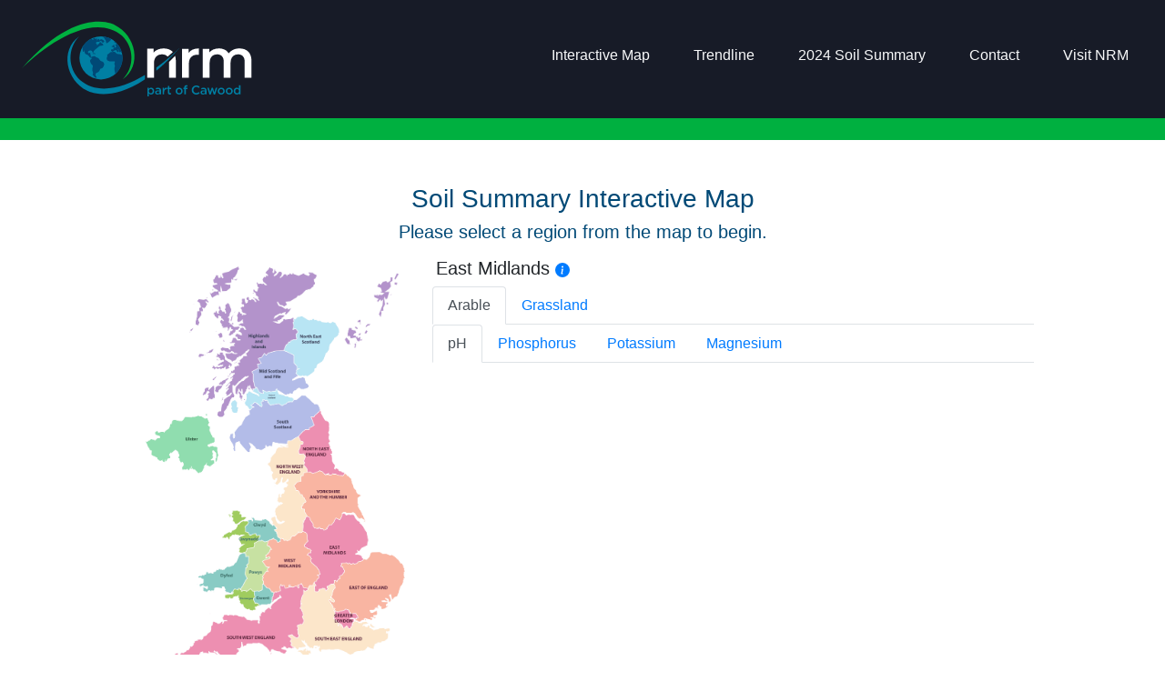

--- FILE ---
content_type: text/html; charset=utf-8
request_url: http://soilsummary.enidata.co.uk/?R=EEM
body_size: 36008
content:

<!DOCTYPE html>
<html>
<head>
    <meta charset="utf-8" />
    <meta http-equiv="X-UA-Compatible" content="IE=edge" />
    <meta name="viewport" content="width=device-width, initial-scale=1.0" />
    <title>Soil Summary - NRM</title>
    <link rel="icon" type="image/png" href="/Images/cropped-favicon-cawood-32x32.png" sizes="32x32" />
    <link rel="icon" type="image/png" href="/Images/cropped-favicon-cawood-192x192.png" sizes="192x192" />

    <link rel="stylesheet" href="/lib/bootstrap/dist/css/bootstrap.min.css" />
    <link rel="stylesheet" href="/css/site.css" />

    <!-- Google tag (gtag.js) -->
    <script async src="https://www.googletagmanager.com/gtag/js?id=G-DTBBBDTN9H"></script>
    <script>window.dataLayer = window.dataLayer || []; function gtag() { dataLayer.push(arguments); } gtag('js', new Date()); gtag('config', 'G-DTBBBDTN9H');</script>

    <script src="https://kit.fontawesome.com/c3d8132efe.js"></script>

    <link href="https://kendo.cdn.telerik.com/2020.3.1118/styles/kendo.bootstrap-v4.min.css" rel="stylesheet" type="text/css" />
    <script src="https://kendo.cdn.telerik.com/2020.3.1118/js/jquery.min.js"></script>

    <script src="https://kendo.cdn.telerik.com/2020.3.1118/js/kendo.all.min.js"></script>
    <script src="https://kendo.cdn.telerik.com/2020.3.1118/js/kendo.aspnetmvc.min.js"></script>

    <script>

        function breakout_of_frame() {
            if (top.location != location) {
                top.location.href = document.location.href;
            }
        }

    </script>

    <script src="/js/ChartThemes.js"></script>


</head>
<body onload="breakout_of_frame()">

    <!-- Header -->
    <header>



        <nav class="navbar navbar-cooperate navbar-expand-sm navbar-toggleable-sm navbar-dark  m-0 p-0">

            <a class="navbar-brand m-0 p-0" href="/">
                <img src="/Images/NrmLogoReversed.svg" alt="Cawood Logo" class="logo" height="158" />
            </a>

            <button class="navbar-toggler text-white" type="button" data-toggle="collapse" data-target=".navbar-collapse" aria-controls="collapsableBasketNavbar"
                    aria-expanded="false" aria-label="Toggle navigation">
                <span class="navbar-toggler-icon text-light"></span>
            </button>

            <div class="navbar-collapse collapse @*d-sm-inline-flex*@ @*flex-sm-row-reverse*@" id="collapsableBasketNavbar">

                <!-- Hack to force right -->
                <ul class="navbar-nav @*flex-grow-1*@ ml-auto">
                    <li></li>
                </ul>

            </div>




            <!-- Site Navigation -->
            <nav class="navbar  navbar-cooperate navbar-expand-sm navbar-toggleable-sm navbar-dark mt-0 pt-0  align-self-end align-self-center">

                <button class="navbar-toggler text-light" type="button" data-toggle="collapse" data-target="#collapsableMainNavbar" aria-controls="collapsableMainNavbar"
                        aria-expanded="false" aria-label="Toggle navigation">
                    <span class="navbar-toggler-icon text-light"></span>
                    Explore
                </button>

                <div class="navbar-collapse collapse" id="collapsableMainNavbar">

                    <ul class="navbar-nav ml-auto">
                        <li class="nav-item px-lg-3">
                            <a class="nav-link text-light" href="/">Interactive Map</a>
                        </li>
                        <li class="nav-item px-lg-3">
                            <a class="nav-link text-light" href="/Trendline">Trendline</a>
                        </li>
                        <li class="nav-item px-lg-3">
                            <a class="nav-link text-light" href="https://cawood.co.uk/wp-content/uploads/2024/10/NRM-Soil-Summary-2023-2024.pdf">2024 Soil Summary</a>
                        </li>
                        <li class="nav-item px-lg-3">
                            <a class="nav-link text-light" href="https://cawood.co.uk/contact/">Contact</a>
                        </li>
                        <li class="nav-item px-lg-3">
                            <a class="nav-link text-light" href="http://www.nrm.uk.com/">Visit NRM</a>
                        </li>
                    </ul>

                </div>

            </nav>

        </nav>

        <div class="NRMBand">
            <br />
        </div>

    </header>

    <div class="p-0  px-0 px-md-2 px-lg-5">
        <div class="container-fluid p-0  px-0 px-md-2 px-lg-5">
            <main role="main" class="pb-0 pt-5 px-0 px-md-2 px-lg-5">
                


<div class="jumbotron p-0 pt-3 pt-md-0 m-0 bg-white text-center style=" width:100%; height:100%"">
    <h3 class="header-Primary">Soil Summary Interactive Map</h3>
        <h5 class="header-Primary">Please select a region from the map to begin.</h5>
</div>

<div class="row m-0 mt-3 p-0">

    <div class="col-12 col-sm-6 col-md-4 order-1 order-sm-1 no-gutters p-0 pr-sm-3">

        <div class="mt-2 mb-2 imgmap-frontend-image" style="width:100%; height:100%">
            <img id="map1" src='\images\UK_Map.png' width="774" height="1090" border="0" alt="" usemap="#UK_Map_ColorMap_Map" class="img-fluid map1">
        </div>

        <map name="UK_Map_ColorMap_Map">
<area shape="poly" alt="" data-group="WDY" coords="276,888, 276,890, 275,890, 275,889, 276,888" href="?R=WDY#r">
<area shape="poly" alt="" data-group="ESW" coords="55,1078, 54,1077, 56,1076, 56,1077, 55,1078" href="?R=ESW#r">
<area shape="poly" alt="" data-group="ESW" coords="54,1072, 53,1073, 52,1071, 52,1071, 54,1072" href="?R=ESW#r">
<area shape="poly" alt="" data-group="SHI" coords="704,81, 703,83, 702,82, 702,81, 704,81" href="?R=SHI#r">
<area shape="poly" alt="" data-group="SHI" coords="308,365, 307,367, 306,366, 307,365, 308,365" href="?R=SHI#r">
<area shape="poly" alt="" data-group="SHI" coords="204,90, 207,89, 206,91, 204,90" href="?R=SHI#r">
<area shape="poly" alt="" data-group="EEE" coords="634,959, 635,961, 635,962, 634,962, 634,959" href="?R=EEE#r">
<area shape="poly" alt="" data-group="SHI" coords="287,263, 285,265, 283,266, 287,263" href="?R=SHI#r">
<area shape="poly" alt="" data-group="SHI" coords="220,69, 221,68, 223,68, 222,70, 221,70, 220,69" href="?R=SHI#r">
<area shape="poly" alt="" data-group="SHI" coords="265,302, 265,303, 262,304, 261,303, 262,303, 264,302, 265,302" href="?R=SHI#r">
<area shape="poly" alt="" data-group="SHI" coords="236,258, 234,259, 233,257, 234,256, 234,257, 236,258" href="?R=SHI#r">
<area shape="poly" alt="" data-group="EYH" coords="632,692, 632,694, 631,696, 630,696, 630,695, 632,692" href="?R=EYH#r">
<area shape="poly" alt="" data-group="SHI" coords="252,205, 253,208, 252,209, 252,209, 251,208, 252,205" href="?R=SHI#r">
<area shape="poly" alt="" data-group="EEE" coords="657,958, 658,954, 660,954, 662,954, 657,958" href="?R=EEE#r">
<area shape="poly" alt="" data-group="SHI" coords="245,368, 247,363, 249,359, 248,362, 248,364, 248,366, 246,368, 245,368" href="?R=SHI#r">
<area shape="poly" alt="" data-group="NUS" coords="204,410, 201,405, 206,406, 204,410" href="?R=NUS#r">
<area shape="poly" alt="" data-group="SHI" coords="273,163, 274,159, 275,158, 277,161, 277,162, 273,163" href="?R=SHI#r">
<area shape="poly" alt="" data-group="SHI" coords="692,109, 691,104, 692,104, 695,106, 695,107, 692,109" href="?R=SHI#r">
<area shape="poly" alt="" data-group="SHI" coords="620,186, 620,188, 619,190, 618,192, 615,189, 616,188, 620,186" href="?R=SHI#r">
<area shape="poly" alt="" data-group="SHI" coords="288,39, 285,43, 284,44, 279,41, 284,41, 287,39, 288,39" href="?R=SHI#r">
<area shape="poly" alt="" data-group="WGY" coords="268,679, 271,678, 269,684, 268,682, 265,679, 265,676, 266,676, 267,677, 268,679" href="?R=WGY#r">
<area shape="poly" alt="" data-group="SHI" coords="160,179, 168,173, 168,174, 165,179, 163,180, 160,179" href="?R=SHI#r">
<area shape="poly" alt="" data-group="SHI" coords="607,168, 612,172, 613,173, 609,174, 608,173, 606,171, 607,168" href="?R=SHI#r">
<area shape="poly" alt="" data-group="SHI" coords="230,304, 230,306, 226,310, 225,312, 224,313, 221,312, 222,311, 227,306, 230,304" href="?R=SHI#r">
<area shape="poly" alt="" data-group="SHI" coords="271,154, 270,149, 271,144, 274,139, 275,140, 275,140, 272,151, 271,154" href="?R=SHI#r">
<area shape="poly" alt="" data-group="SHI" coords="715,49, 717,50, 719,50, 719,53, 718,55, 717,55, 714,54, 712,53, 712,51, 713,50, 715,49" href="?R=SHI#r">
<area shape="poly" alt="" data-group="SHI" coords="635,187, 632,186, 632,185, 635,179, 637,179, 638,180, 639,182, 638,183, 636,186, 635,187" href="?R=SHI#r">
<area shape="poly" alt="" data-group="SHI" coords="606,214, 608,217, 608,222, 605,226, 604,226, 603,224, 605,222, 605,219, 604,217, 604,215, 606,214" href="?R=SHI#r">
<area shape="poly" alt="" data-group="SHI" coords="634,170, 639,162, 640,162, 647,162, 645,164, 642,165, 639,167, 634,170" href="?R=SHI#r">
<area shape="poly" alt="" data-group="SHI" coords="620,157, 620,161, 620,162, 619,161, 619,158, 617,156, 614,156, 613,155, 613,153, 615,151, 618,150, 620,152, 620,157, 620,157" href="?R=SHI#r">
<area shape="poly" alt="" data-group="ESE" coords="659,982, 654,982, 650,980, 646,976, 647,973, 650,974, 653,978, 659,981, 659,982" href="?R=ESE#r">
<area shape="poly" alt="" data-group="SHI" coords="714,40, 712,38, 718,26, 719,25, 720,25, 723,27, 721,30, 715,39, 714,40" href="?R=SHI#r">
<area shape="poly" alt="" data-group="SHI" coords="223,229, 220,236, 219,237, 212,239, 212,239, 207,240, 205,239, 206,238, 210,237, 212,235, 214,233, 216,232, 222,229, 223,229" href="?R=SHI#r">
<area shape="poly" alt="" data-group="SHI" coords="198,244, 193,248, 188,251, 187,253, 187,251, 185,250, 184,248, 184,244, 186,243, 198,244" href="?R=SHI#r">
<area shape="poly" alt="" data-group="SHI" coords="300,368, 297,364, 297,362, 296,360, 294,359, 295,353, 295,351, 293,351, 292,350, 291,346, 291,345, 293,344, 295,345, 297,349, 298,351, 298,353, 300,355, 301,356, 301,360, 299,364, 300,368" href="?R=SHI#r">
<area shape="poly" alt="" data-group="SHI" coords="242,199, 239,196, 237,192, 237,189, 241,186, 245,187, 247,189, 246,190, 247,192, 247,196, 242,199" href="?R=SHI#r">
<area shape="poly" alt="" data-group="SHI" coords="591,217, 590,214, 589,215, 587,217, 585,215, 584,213, 579,204, 579,202, 581,200, 584,200, 589,205, 591,211, 592,215, 591,217" href="?R=SHI#r">
<area shape="poly" alt="" data-group="SHI" coords="210,341, 210,342, 206,343, 204,347, 201,351, 196,353, 194,353, 194,352, 198,345, 199,344, 200,341, 200,339, 202,335, 203,334, 210,332, 210,339, 210,341" href="?R=SHI#r">
<area shape="poly" alt="" data-group="ESE" coords="452,1047, 454,1045, 454,1045, 458,1044, 463,1045, 465,1045, 466,1044, 468,1042, 471,1040, 472,1039, 472,1043, 473,1047, 475,1045, 475,1043, 475,1042, 476,1040, 476,1042, 477,1044, 480,1045, 480,1045, 484,1045, 485,1048, 486,1052, 486,1052, 481,1052, 480,1054, 480,1059,
479,1060, 471,1061,
470,1061, 469,1059, 468,1058, 466,1057, 461,1052, 458,1048, 454,1047, 452,1047, 452,1047" href="?R=ESE#r">
<area shape="poly" alt="" data-group="SHI" coords="238,323, 242,318, 244,318, 246,317, 250,314, 254,312, 258,310, 259,309, 261,309, 263,308, 263,310, 259,314, 257,314, 256,318, 255,320, 252,322, 249,325, 248,327, 247,329, 245,334, 244,335, 242,336, 241,337, 238,340, 237,343, 233,346, 231,345, 228,339, 229,337, 230,333,
233,330, 237,328,
238,328, 241,328, 244,328, 246,325, 243,324, 240,325, 238,323" href="?R=SHI#r">
<area shape="poly" alt="" data-group="SCS" coords="283,402, 277,400, 274,398, 273,393, 273,392, 272,387, 272,382, 271,378, 273,374, 274,373, 277,369, 279,369, 284,370, 286,373, 287,375, 286,383, 286,386, 288,387, 289,390, 289,394, 288,397, 287,400, 286,402, 283,402" href="?R=SCS#r">
<area shape="poly" alt="" data-group="SHI" coords="210,341, 222,329, 225,330, 225,330, 226,337, 225,339, 225,340, 226,352, 227,353, 226,357, 226,358, 227,360, 224,360, 223,360, 223,361, 221,363, 216,364, 214,364, 212,364, 211,366, 209,368, 206,368, 206,365, 208,362, 210,359, 211,353, 210,352, 208,351, 212,348, 212,345,
210,342, 210,341"
href="?R=SHI#r">
<area shape="poly" alt="" data-group="SHI" coords="601,192, 604,193, 607,193, 608,195, 609,196, 611,195, 613,199, 615,199, 619,196, 619,201, 619,203, 622,203, 624,201, 624,203, 624,205, 622,206, 621,206, 616,209, 612,207, 610,203, 609,201, 608,198, 604,198, 596,200, 593,198, 591,192, 589,194, 587,195, 586,193, 586,191,
586,186, 589,174,
591,172, 593,172, 596,172, 596,175, 598,177, 604,178, 607,181, 608,184, 605,186, 602,189, 601,192" href="?R=SHI#r">
<area shape="poly" alt="" data-group="WGY" coords="277,679, 274,676, 274,672, 276,670, 275,667, 279,667, 286,666, 288,666, 289,667, 292,669, 295,669, 294,674, 295,676, 298,677, 299,681, 299,683, 299,684, 305,684, 307,683, 311,685, 306,690, 304,691, 301,693, 299,693, 297,695, 288,701, 284,702, 280,698, 280,696, 278,695,
276,694, 276,693,
277,687, 276,686, 274,683, 274,680, 277,679" href="?R=WGY#r">
<area shape="poly" alt="" data-group="SHI" coords="201,101, 205,106, 205,109, 200,117, 198,118, 193,117, 194,120, 194,123, 194,126, 191,127, 189,128, 191,134, 190,137, 183,147, 183,151, 183,151, 184,158, 183,164, 181,165, 177,163, 175,161, 177,147, 180,133, 180,128, 181,127, 185,126, 186,125, 185,120, 186,118, 189,116,
190,115, 187,106,
184,103, 181,100, 181,98, 183,95, 186,95, 194,96, 200,95, 203,94, 205,95, 210,100, 210,102, 208,103, 207,102, 201,101" href="?R=SHI#r">
<area shape="poly" alt="" data-group="SHI" coords="230,280, 228,282, 226,283, 224,282, 222,280, 220,280, 221,279, 222,278, 222,275, 224,274, 226,276, 227,278, 231,279, 231,279, 231,277, 233,277, 239,278, 241,278, 244,277, 249,274, 249,270, 247,271, 245,272, 239,273, 235,272, 237,270, 246,265, 250,263, 252,259, 251,259,
249,258, 246,259,
245,259, 243,259, 241,256, 240,254, 238,252, 236,251, 232,250, 231,250, 231,248, 233,247, 233,243, 233,242, 234,242, 235,242, 237,243, 240,244, 241,242, 241,240, 243,238, 246,238, 249,241, 249,242, 251,245, 252,246, 254,253, 254,255, 256,259, 270,268, 273,272, 272,273, 271,275, 269,276, 269,274, 267,271, 266,273, 265,275,
263,278, 266,279, 266,280, 266,280, 258,283, 256,282, 256,279, 256,276, 252,280, 249,281, 246,281, 243,283, 242,282, 241,281, 236,282, 234,282, 231,281, 230,280" href="?R=SHI#r">
<area shape="poly" alt="" data-group="SHI" coords="684,78, 679,77, 674,75, 677,74, 678,72, 676,64, 674,63, 668,61, 666,60, 670,53, 671,53, 673,55, 676,55, 679,49, 682,47, 688,45, 690,46, 693,49, 695,49, 700,44, 701,42, 701,38, 702,36, 704,35, 705,35, 707,37, 706,44, 705,46, 701,48, 701,49, 702,59, 701,61, 697,66,
694,68, 686,74, 689,74,
696,74, 697,76, 695,85, 694,90, 691,93, 689,94, 688,93, 686,87, 684,92, 684,94, 686,106, 686,109, 682,115, 682,119, 682,123, 681,125, 679,126, 677,126, 676,126, 676,134, 674,143, 672,138, 671,136, 671,133, 679,112, 680,107, 681,97, 680,96, 678,98, 676,99, 675,97, 673,95, 667,102, 667,101, 666,98, 667,96, 669,95, 668,93,
660,89, 658,86, 657,83, 658,83, 663,84, 667,82, 667,85, 670,83, 674,82, 674,82, 681,80, 684,78" href="?R=SHI#r">
<area shape="poly" alt="" data-group="ELN" coords="569,976, 569,973, 565,971, 563,970, 560,967, 558,966, 557,966, 554,962, 552,960, 551,958, 550,955, 551,951, 551,949, 553,947, 552,945, 552,942, 552,939, 555,940, 557,940, 561,941, 568,939, 572,938, 576,936, 578,935, 583,934, 587,935, 589,937, 589,938, 590,941, 591,941,
591,942, 591,944,
592,944, 597,946, 598,946, 602,945, 606,945, 608,946, 609,949, 612,952, 613,955, 612,956, 611,956, 610,956, 609,955, 606,959, 602,957, 597,956, 595,956, 592,958, 591,958, 594,960, 598,959, 600,960, 602,961, 602,962, 602,964, 603,966, 600,967, 598,970, 597,972, 597,973, 597,976, 596,979, 594,980, 592,984, 589,984, 586,979,
584,978, 582,977, 582,978, 580,980, 578,981, 576,983, 573,981, 572,977, 571,976, 569,976, 569,976" href="?R=ELN#r">
<area shape="poly" alt="" data-group="WGW" coords="337,916, 335,913, 334,912, 333,905, 334,903, 336,899, 335,897, 334,887, 336,885, 339,884, 344,885, 349,884, 352,883, 355,881, 356,878, 357,867, 357,866, 359,867, 366,875, 368,876, 373,877, 375,879, 379,887, 382,887, 383,888, 384,889, 385,890, 384,892, 384,895, 382,899,
381,902, 381,905,
381,907, 380,912, 380,914, 379,915, 372,919, 368,920, 366,920, 358,920, 352,921, 350,921, 348,922, 347,920, 344,917, 341,916, 339,915, 337,916" href="?R=WGW#r">
<area shape="poly" alt="" data-group="SHI" coords="238,133, 238,132, 237,128, 239,125, 240,121, 238,120, 237,119, 238,118, 239,116, 240,113, 243,121, 245,124, 246,126, 248,128, 250,129, 252,127, 254,132, 255,133, 257,131, 256,128, 256,126, 255,124, 256,119, 257,118, 255,117, 256,116, 255,113, 255,113, 256,110, 258,108,
260,107, 261,106,
261,105, 263,105, 266,109, 270,119, 271,127, 270,129, 266,138, 266,140, 265,141, 263,142, 262,144, 265,145, 266,147, 266,149, 266,153, 264,155, 263,156, 266,158, 268,159, 268,161, 268,162, 269,162, 272,163, 277,167, 278,168, 282,169, 290,168, 292,169, 293,172, 290,176, 287,177, 283,177, 282,177, 283,180, 280,184, 279,185,
277,186, 275,188, 270,192, 268,192, 265,192, 266,188, 267,186, 268,185, 269,182, 271,181, 273,180, 274,179, 275,178, 275,176, 274,175, 271,175, 271,172, 270,170, 267,171, 265,176, 264,178, 262,179, 262,177, 262,174, 262,171, 260,169, 259,170, 256,170, 254,171, 248,172, 249,167, 248,167, 246,167, 246,164, 247,161, 245,161,
245,161, 243,158, 242,155, 245,150, 246,151, 249,153, 251,153, 251,152, 251,150, 249,149, 248,148, 244,146, 244,145, 244,142, 243,140, 241,141, 241,141, 240,139, 237,140, 236,143, 236,143, 235,146, 233,145, 227,140, 226,138, 224,134, 224,132, 226,130, 227,130, 229,129, 231,125, 233,131, 234,132, 238,133, 238,133, 238,133"
href="?R=SHI#r">
<area shape="poly" alt="" data-group="WGL" coords="290,882, 291,877, 295,879, 295,880, 297,883, 297,884, 299,885, 303,883, 305,883, 310,883, 311,886, 311,886, 313,886, 322,880, 325,880, 329,884, 331,885, 333,887, 333,889, 334,898, 335,900, 333,901, 331,904, 332,911, 333,912, 334,914, 335,916, 337,918, 340,917, 345,920,
346,923, 344,924,
342,922, 342,923, 337,926, 335,927, 336,930, 337,934, 336,934, 332,934, 330,935, 328,936, 328,936, 323,935, 319,931, 316,933, 310,930, 308,929, 305,922, 303,919, 300,919, 298,918, 295,915, 295,914, 295,910, 293,908, 293,905, 293,904, 291,899, 291,894, 284,899, 284,898, 284,897, 282,897, 281,898, 278,899, 276,901, 275,903,
273,904, 270,903, 269,901, 268,900, 265,903, 263,903, 259,903, 255,901, 255,900, 255,896, 256,895, 262,893, 270,892, 274,893, 275,893, 276,891, 277,886, 277,884, 280,880, 282,879, 287,880, 289,881, 290,882" href="?R=WGL#r">
<area shape="poly" alt="" data-group="SHI" coords="237,73, 238,81, 236,83, 234,82, 231,83, 228,85, 220,90, 214,76, 216,78, 219,78, 225,74, 228,73, 233,74, 235,73, 235,69, 231,67, 222,60, 221,59, 223,56, 232,54, 234,53, 232,51, 227,51, 225,49, 223,43, 224,41, 228,35, 231,30, 232,29, 237,31, 236,35, 238,36, 242,36,
243,34, 243,30, 245,34,
246,36, 248,37, 250,34, 247,27, 248,24, 260,21, 270,17, 285,9, 289,6, 292,11, 290,15, 288,18, 288,19, 284,28, 283,31, 279,35, 276,38, 277,41, 274,41, 271,39, 271,42, 272,47, 270,49, 265,50, 262,50, 253,52, 263,55, 267,55, 269,56, 269,62, 268,64, 259,71, 257,72, 249,72, 246,70, 244,59, 244,59, 242,67, 244,75, 237,73, 237,73,
237,73" href="?R=SHI#r">
<area shape="poly" alt="" data-group="WGY" coords="295,771, 292,770, 299,762, 309,757, 306,757, 300,758, 298,757, 294,748, 294,746, 296,739, 298,736, 307,733, 308,732, 307,731, 298,731, 297,732, 294,733, 282,730, 281,731, 280,732, 276,731, 273,732, 269,736, 267,738, 266,742, 265,743, 264,742, 262,738, 258,738, 253,740,
251,739, 249,740,
248,740, 247,739, 249,737, 251,735, 254,731, 263,726, 268,725, 271,725, 273,722, 275,720, 283,716, 285,714, 288,710, 289,706, 290,704, 294,702, 304,695, 306,695, 310,695, 314,695, 317,697, 317,698, 310,707, 308,709, 308,712, 309,714, 309,722, 311,725, 315,725, 316,726, 321,734, 323,734, 329,732, 336,730, 338,731, 339,734,
343,734, 347,734, 348,736, 348,737, 345,741, 344,746, 342,749, 334,753, 333,756, 333,760, 332,765, 330,766, 324,767, 316,767, 314,768, 313,770, 312,775, 310,777, 303,779, 298,779, 296,779, 293,777, 294,774, 295,771" href="?R=WGY#r">
<area shape="poly" alt="" data-group="SCS" coords="348,357, 345,350, 343,349, 335,346, 330,343, 331,342, 331,339, 332,338, 333,338, 334,338, 336,337, 338,334, 340,335, 344,341, 346,345, 347,347, 352,350, 358,350, 359,349, 358,345, 358,342, 363,345, 370,345, 376,345, 378,345, 389,344, 391,344, 392,343, 393,341, 393,341,
394,339, 395,340,
399,349, 402,352, 407,353, 416,356, 419,357, 426,359, 434,360, 437,362, 439,364, 439,367, 437,370, 435,371, 428,371, 426,371, 424,372, 418,377, 417,377, 414,378, 411,380, 410,381, 408,381, 402,377, 400,376, 399,376, 386,378, 384,379, 379,380, 377,380, 373,376, 372,374, 371,373, 371,373, 371,371, 368,366, 366,366, 363,367,
361,366, 358,365, 356,366, 353,372, 351,374, 352,376, 354,379, 353,384, 349,382, 345,378, 344,377, 343,377, 338,374, 338,374, 334,373, 332,375, 326,380, 323,382, 325,383, 326,383, 328,386, 327,387, 326,389, 323,392, 321,392, 316,385, 313,383, 311,381, 308,376, 309,373, 309,372, 313,363, 313,361, 313,352, 314,350, 316,348,
319,344, 321,344, 324,346, 332,350, 340,353, 344,356, 348,357" href="?R=SCS#r">
<area shape="poly" alt="" data-group="WCL" coords="315,694, 323,691, 326,692, 327,694, 328,695, 330,695, 330,694, 330,691, 329,689, 327,684, 328,685, 329,686, 331,686, 333,688, 334,690, 334,692, 341,692, 353,693, 355,692, 357,690, 362,690, 365,690, 373,696, 375,699, 376,701, 384,708, 384,707, 386,705, 388,707, 391,711,
393,714, 391,716,
389,717, 387,718, 391,724, 393,726, 393,728, 395,734, 398,739, 402,742, 403,745, 402,747, 401,750, 397,751, 395,748, 391,744, 388,742, 386,741, 385,740, 382,741, 381,742, 378,744, 374,746, 371,747, 363,750, 361,749, 354,746, 352,746, 350,748, 348,748, 345,747, 346,743, 349,738, 350,734, 348,733, 342,733, 340,731, 339,728,
335,728, 325,732, 322,732, 321,730, 318,725, 316,724, 312,723, 310,721, 310,714, 310,712, 310,709, 312,708, 317,702, 318,699, 318,696, 315,694" href="?R=WCL#r">
<area shape="poly" alt="" data-group="WPO" coords="363,796, 372,793, 372,792, 374,792, 374,795, 372,796, 366,798, 356,802, 356,805, 363,816, 366,819, 367,819, 372,820, 368,824, 369,829, 365,830, 361,836, 355,843, 355,845, 357,847, 356,850, 356,855, 358,859, 357,863, 356,864, 355,866, 355,878, 352,881, 348,883, 344,883,
339,883, 332,884,
329,883, 325,878, 322,878, 315,883, 313,883, 309,882, 305,881, 302,882, 301,883, 299,882, 298,880, 298,877, 302,872, 303,870, 308,861, 313,852, 314,847, 310,838, 309,835, 311,823, 313,821, 315,820, 315,818, 317,811, 319,806, 319,792, 319,790, 318,789, 313,790, 311,789, 311,784, 310,782, 305,780, 311,778, 313,776, 314,771,
317,769, 327,768, 332,767, 333,765, 335,759, 335,757, 336,754, 340,752, 350,749, 352,749, 354,747, 360,751, 364,751, 368,750, 370,751, 368,758, 368,760, 370,763, 372,763, 374,763, 378,770, 375,772, 375,774, 371,780, 370,782, 369,783, 365,786, 364,788, 364,788, 363,795, 363,796" href="?R=WPO#r">
<area shape="poly" alt="" data-group="WDY" coords="254,882, 256,880, 255,878, 253,873, 251,872, 249,872, 246,872, 246,875, 239,875, 229,874, 225,876, 225,878, 225,881, 224,882, 221,882, 220,882, 218,883, 217,884, 215,883, 213,882, 209,883, 206,886, 204,886, 200,884, 196,882, 196,880, 195,875, 195,874, 196,874, 199,875,
201,875, 205,879,
207,878, 209,875, 208,872, 208,871, 205,871, 203,872, 201,871, 200,871, 198,871, 197,869, 197,869, 196,867, 194,868, 191,869, 189,872, 188,873, 188,872, 186,867, 185,866, 187,866, 188,866, 191,864, 192,864, 197,859, 197,853, 196,851, 193,850, 191,849, 189,847, 183,847, 183,845, 185,844, 190,843, 192,842, 196,842, 197,842,
198,841, 202,839, 203,838, 204,834, 206,833, 207,833, 209,835, 209,836, 217,835, 217,835, 223,837, 223,837, 223,833, 227,832, 231,829, 233,827, 236,828, 237,828, 237,827, 241,825, 245,826, 246,826, 248,827, 251,826, 254,824, 255,822, 259,819, 263,818, 269,818, 276,815, 279,812, 285,806, 287,804, 290,795, 294,786, 295,786,
300,783, 307,783, 310,784, 310,788, 310,792, 318,791, 318,797, 317,807, 316,810, 315,810, 313,818, 312,819, 310,822, 308,835, 308,839, 313,848, 313,851, 307,859, 303,868, 300,872, 298,874, 296,878, 291,875, 290,876, 289,879, 286,879, 282,878, 280,878, 275,885, 273,886, 272,886, 271,888, 269,889, 263,887, 261,887, 258,886,
254,882" href="?R=WDY#r">
<area shape="poly" alt="" data-group="ENE" coords="511,396, 513,401, 514,404, 524,421, 526,423, 530,424, 533,426, 535,431, 535,433, 535,437, 535,439, 535,449, 533,454, 533,456, 536,461, 535,463, 534,464, 535,474, 536,476, 538,477, 536,480, 533,483, 534,484, 536,489, 537,491, 538,495, 540,499, 540,501, 541,504, 543,511,
541,513, 539,513,
541,516, 542,517, 543,528, 545,536, 551,542, 552,543, 550,546, 550,549, 550,550, 549,553, 552,554, 553,554, 554,552, 557,553, 560,557, 561,558, 564,559, 567,560, 568,560, 574,563, 576,564, 577,565, 573,571, 571,571, 561,570, 560,569, 550,567, 547,566, 544,566, 541,568, 537,569, 535,567, 534,565, 531,566, 529,567, 527,567,
525,567, 519,561, 518,560, 515,559, 510,556, 505,560, 493,565, 490,564, 486,562, 484,561, 479,562, 478,560, 477,557, 474,549, 470,545, 469,540, 470,538, 471,537, 468,532, 468,530, 471,524, 471,523, 472,519, 470,515, 467,512, 463,512, 458,513, 455,512, 455,501, 456,500, 458,491, 461,488, 465,487, 466,483, 466,480, 463,478,
459,477, 457,473, 454,467, 454,464, 464,454, 465,452, 471,448, 473,447, 480,447, 482,445, 485,442, 495,436, 496,434, 488,415, 489,413, 493,413, 495,413, 503,404, 511,396" href="?R=ENE#r">
<area shape="poly" alt="" data-group="SMS" coords="451,302, 438,310, 436,313, 437,314, 443,313, 453,308, 459,307, 462,306, 464,305, 467,307, 470,310, 472,320, 474,322, 479,326, 478,332, 473,335, 470,336, 461,337, 459,337, 456,334, 453,334, 446,340, 444,341, 440,342, 438,346, 437,347, 437,349, 433,350, 432,349, 430,348,
423,351, 421,351,
419,352, 415,351, 401,342, 399,341, 397,339, 395,335, 391,341, 389,342, 378,344, 377,343, 369,344, 365,344, 356,339, 357,346, 355,348, 352,347, 349,346, 347,343, 341,333, 338,332, 337,332, 334,323, 332,316, 332,313, 332,299, 331,295, 330,293, 328,291, 331,289, 343,282, 345,281, 345,279, 343,273, 343,271, 345,271, 352,269,
353,267, 347,258, 346,256, 347,254, 352,253, 355,251, 360,244, 362,243, 365,246, 367,246, 371,241, 373,240, 391,235, 392,235, 403,235, 411,234, 415,235, 438,245, 440,248, 440,265, 441,268, 447,275, 448,277, 449,284, 448,285, 446,287, 446,289, 446,292, 445,295, 446,296, 451,302" href="?R=SMS#r">
<area shape="poly" alt="" data-group="SNE" coords="414,233, 418,223, 419,222, 423,217, 426,213, 427,212, 428,211, 430,211, 431,209, 434,207, 439,205, 442,204, 446,204, 448,202, 450,199, 449,198, 447,196, 447,191, 448,189, 451,185, 452,180, 451,179, 449,177, 446,174, 443,174, 440,175, 439,175, 439,174, 440,166, 440,163,
439,160, 440,156,
441,153, 441,150, 440,149, 442,148, 443,149, 444,149, 450,144, 454,142, 460,141, 464,142, 473,147, 481,151, 484,151, 487,150, 490,149, 492,148, 495,149, 496,151, 498,151, 505,153, 507,153, 511,153, 514,155, 519,157, 528,158, 531,157, 533,157, 537,159, 541,159, 543,157, 546,156, 554,162, 560,173, 561,177, 562,182, 562,185,
561,187, 558,193, 550,199, 549,200, 543,209, 539,215, 536,221, 535,228, 533,233, 527,240, 526,242, 521,255, 515,263, 505,270, 503,272, 501,278, 498,281, 496,282, 496,284, 496,286, 494,290, 490,294, 487,296, 478,302, 474,302, 471,301, 469,301, 465,301, 462,301, 457,302, 447,295, 447,293, 448,288, 449,286, 456,282, 457,281,
452,282, 450,281, 450,280, 446,271, 442,268, 441,265, 441,248, 439,244, 425,237, 414,233" href="?R=SNE#r">
<area shape="poly" alt="" data-group="EWM" coords="372,832, 370,828, 372,822, 376,819, 369,818, 366,817, 362,811, 358,805, 359,802, 369,798, 373,797, 376,794, 376,792, 375,790, 374,790, 369,792, 367,793, 366,791, 366,787, 369,785, 371,783, 372,781, 373,780, 376,776, 377,772, 381,772, 382,772, 382,771, 375,762, 373,761,
371,761, 369,759,
371,753, 371,751, 373,748, 380,745, 383,743, 385,742, 390,745, 394,749, 394,749, 397,753, 400,751, 403,751, 404,749, 405,743, 408,742, 410,743, 411,744, 412,745, 414,748, 418,747, 421,748, 423,749, 425,748, 429,746, 432,744, 434,739, 439,736, 446,733, 452,728, 453,725, 454,726, 456,727, 460,726, 464,724, 465,723, 474,728,
476,735, 476,742, 477,746, 476,750, 474,752, 471,755, 469,757, 469,758, 469,763, 472,766, 475,767, 476,768, 481,770, 484,771, 486,774, 486,775, 485,777, 484,779, 478,782, 476,786, 478,787, 484,790, 485,792, 486,795, 486,798, 485,799, 485,801, 490,810, 499,818, 505,825, 507,827, 508,831, 511,837, 506,839, 504,839, 503,840,
504,841, 505,842, 507,846, 506,848, 505,850, 503,852, 501,856, 498,858, 495,859, 492,866, 490,868, 484,868, 482,869, 480,871, 479,874, 477,875, 474,874, 468,874, 466,872, 461,862, 456,865, 451,866, 452,869, 453,873, 453,874, 452,873, 449,870, 447,869, 439,872, 436,872, 434,871, 431,872, 433,868, 431,867, 428,867, 426,871,
425,873, 420,875, 417,873, 416,869, 414,868, 411,867, 410,868, 408,869, 407,867, 405,864, 401,872, 401,874, 403,881, 402,883, 400,883, 394,885, 390,885, 389,886, 386,888, 384,886, 382,885, 380,884, 376,878, 374,876, 373,876, 367,873, 362,868, 362,868, 359,860, 357,854, 357,851, 358,849, 357,845, 357,843, 365,832, 366,831,
368,831, 372,832, 372,832, 372,832, 372,832" href="?R=EWM#r">
<area shape="poly" alt="" data-group="ENW" coords="462,694, 465,694, 466,697, 465,698, 464,700, 464,703, 465,705, 464,713, 463,721, 460,724, 460,724, 453,723, 453,722, 452,723, 449,728, 445,732, 440,734, 435,735, 433,738, 431,742, 428,745, 424,746, 421,746, 417,746, 413,743, 411,741, 409,741, 405,741, 403,741, 398,737,
397,733, 395,728,
395,725, 392,722, 390,720, 389,718, 391,718, 394,716, 395,714, 394,710, 393,710, 392,710, 391,708, 389,706, 385,703, 383,700, 383,699, 383,694, 380,691, 379,689, 382,685, 388,683, 390,683, 391,687, 391,690, 395,698, 402,702, 410,700, 416,696, 412,694, 410,694, 408,695, 403,696, 395,687, 394,684, 394,681, 392,679, 391,676,
390,670, 390,667, 391,662, 393,659, 399,653, 401,653, 403,652, 405,648, 405,648, 407,649, 409,648, 410,647, 410,645, 405,643, 404,643, 401,644, 399,643, 398,641, 397,638, 397,633, 398,631, 400,628, 400,625, 400,622, 402,621, 402,622, 403,626, 402,627, 402,629, 406,630, 407,629, 407,625, 408,622, 410,620, 411,620, 413,620,
414,618, 416,614, 415,611, 414,610, 414,605, 416,604, 420,603, 423,599, 424,597, 424,595, 422,594, 421,594, 422,589, 425,587, 427,583, 424,580, 423,580, 419,586, 412,591, 411,590, 409,587, 411,579, 409,577, 407,578, 405,586, 404,588, 397,595, 394,595, 391,593, 392,590, 394,585, 395,580, 395,577, 391,579, 390,581, 389,583,
386,583, 383,578, 382,571, 382,567, 383,566, 385,563, 382,560, 379,554, 376,547, 372,543, 371,540, 371,539, 373,537, 374,535, 376,535, 378,525, 380,523, 381,521, 382,518, 388,513, 393,505, 393,503, 395,499, 398,496, 400,496, 408,496, 412,494, 406,492, 404,491, 406,490, 412,493, 424,495, 425,494, 424,492, 422,491, 419,491,
422,490, 425,490, 424,486, 423,485, 425,479, 427,478, 433,477, 437,475, 447,469, 451,467, 453,468, 457,476, 459,479, 463,480, 464,483, 464,485, 461,486, 458,488, 457,491, 455,499, 454,499, 452,504, 453,509, 455,514, 456,515, 464,514, 468,515, 470,518, 470,521, 469,526, 467,530, 467,533, 469,536, 468,538, 467,540, 470,548,
475,553, 476,556, 476,560, 473,562, 467,563, 466,564, 466,568, 463,571, 459,573, 459,574, 459,581, 459,584, 458,586, 450,588, 448,589, 441,597, 440,600, 443,605, 445,609, 446,612, 451,613, 453,614, 456,621, 459,623, 462,623, 463,627, 465,630, 467,631, 469,634, 470,638, 472,641, 470,644, 466,646, 465,648, 464,650, 462,653,
460,655, 460,657, 461,661, 464,663, 467,663, 468,665, 469,670, 472,675, 475,680, 474,682, 473,683, 470,687, 465,693, 462,694" href="?R=ENW#r">
<area shape="poly" alt="" data-group="NUS" coords="205,537, 202,540, 199,545, 198,548, 197,551, 194,558, 191,562, 186,563, 184,564, 182,564, 174,556, 171,554, 167,552, 165,547, 164,546, 163,545, 163,546, 165,550, 164,554, 161,550, 159,554, 157,556, 155,556, 153,553, 151,554, 147,555, 145,555, 142,555, 140,556, 139,550,
140,548, 141,546,
143,541, 141,536, 140,534, 137,535, 135,535, 134,534, 132,527, 130,524, 129,522, 131,519, 130,514, 129,510, 129,510, 122,502, 120,502, 112,509, 108,510, 106,510, 104,514, 105,517, 106,523, 106,524, 105,524, 100,525, 98,529, 96,532, 95,533, 94,527, 91,535, 87,533, 87,530, 87,529, 81,531, 78,531, 72,526, 72,525, 70,522, 63,518,
57,515, 56,513, 57,506, 55,503, 54,503, 51,500, 48,495, 46,491, 42,481, 41,479, 42,479, 47,479, 50,477, 53,474, 57,473, 65,476, 68,475, 77,470, 79,470, 79,467, 79,465, 77,464, 69,462, 69,461, 66,458, 66,455, 68,453, 69,452, 72,452, 74,454, 76,455, 86,454, 88,454, 89,456, 93,452, 98,448, 103,445, 104,444, 106,435, 106,434,
108,432, 110,432, 111,430, 111,428, 115,421, 117,420, 121,421, 123,421, 125,423, 137,424, 140,423, 146,415, 151,413, 164,414, 165,413, 169,412, 177,412, 180,411, 183,410, 189,411, 193,412, 199,417, 201,418, 205,417, 207,418, 211,427, 211,429, 209,433, 210,437, 212,438, 213,442, 213,447, 213,451, 218,460, 220,466, 224,469,
225,469, 226,471, 226,478, 224,481, 219,483, 213,486, 211,487, 208,489, 208,490, 209,492, 211,494, 213,494, 220,491, 222,492, 229,494, 234,496, 234,498, 234,505, 236,515, 236,518, 235,521, 234,526, 232,531, 230,535, 229,526, 229,524, 231,519, 230,511, 229,509, 224,504, 222,503, 220,505, 220,508, 222,511, 222,513, 221,515,
221,519, 222,522, 218,527, 217,527, 216,529, 219,531, 222,530, 225,531, 226,537, 225,538, 219,543, 215,546, 213,546, 206,543, 205,541, 205,537" href="?R=NUS#r">
<area shape="poly" alt="" data-group="EYH" coords="631,691, 625,687, 623,686, 621,687, 617,687, 611,682, 606,674, 603,672, 598,671, 585,672, 582,671, 573,671, 572,671, 570,672, 570,675, 569,681, 565,688, 564,690, 562,689, 555,686, 553,687, 549,692, 548,695, 547,697, 542,703, 540,704, 536,704, 534,706, 529,712, 529,713,
529,715, 523,717,
521,716, 518,714, 515,715, 513,713, 511,711, 507,712, 502,714, 500,713, 497,712, 496,711, 494,708, 493,704, 493,702, 486,692, 485,688, 481,683, 474,676, 473,673, 470,664, 470,663, 469,662, 465,661, 463,659, 462,657, 463,654, 466,651, 470,646, 473,643, 473,640, 471,637, 470,634, 468,631, 467,629, 465,627, 463,622, 462,621,
459,621, 458,620, 455,614, 451,611, 447,610, 446,609, 445,604, 442,600, 442,598, 449,590, 452,589, 459,587, 461,585, 460,576, 461,574, 462,573, 464,573, 467,569, 468,565, 472,564, 479,563, 482,563, 487,564, 489,566, 493,567, 509,560, 512,560, 514,560, 519,564, 527,571, 528,569, 529,568, 530,569, 530,570, 531,569, 534,569,
535,571, 543,570, 545,568, 547,568, 549,569, 556,569, 557,570, 563,571, 571,573, 573,573, 574,571, 577,567, 579,567, 581,568, 582,570, 583,571, 590,576, 591,576, 596,584, 600,598, 601,603, 604,607, 605,609, 609,616, 613,622, 615,622, 617,623, 619,624, 621,625, 620,626, 614,630, 612,634, 612,646, 613,647, 613,652, 614,656,
624,674, 625,678, 627,680, 631,689, 631,691, 631,691" href="?R=EYH#r">
<area shape="poly" alt="" data-group="EEM" coords="469,696, 468,695, 467,695, 468,694, 470,693, 472,688, 473,685, 476,682, 477,683, 480,684, 483,689, 484,692, 491,702, 491,705, 492,707, 495,713, 497,714, 500,714, 503,715, 504,715, 506,715, 508,713, 510,713, 511,714, 512,716, 514,716, 517,716, 518,716, 520,718, 522,719,
529,717, 531,714,
531,713, 535,707, 537,705, 542,705, 545,702, 548,698, 550,694, 550,693, 553,689, 556,688, 563,691, 565,691, 571,679, 571,678, 572,675, 575,674, 577,675, 580,678, 584,679, 586,678, 592,678, 595,678, 601,678, 603,681, 604,682, 611,693, 616,696, 618,699, 619,701, 623,705, 630,715, 634,722, 637,727, 641,745, 640,748, 639,754,
638,758, 636,761, 624,766, 621,769, 617,775, 615,775, 610,773, 611,776, 612,778, 612,780, 608,782, 606,785, 607,786, 608,786, 614,786, 619,787, 621,787, 624,791, 624,792, 627,796, 627,798, 624,801, 616,803, 613,805, 612,805, 605,810, 603,809, 599,809, 596,810, 594,810, 592,808, 588,808, 585,808, 584,807, 581,807, 577,808,
569,808, 568,809, 568,810, 567,814, 566,816, 570,819, 572,819, 573,821, 575,826, 576,830, 575,833, 572,837, 570,839, 566,841, 564,843, 562,845, 564,847, 564,848, 564,849, 559,850, 559,853, 557,855, 555,855, 551,854, 549,855, 549,858, 549,861, 547,864, 546,864, 537,866, 536,867, 535,867, 531,870, 530,872, 531,877, 531,879,
528,881, 527,881, 525,878, 523,876, 520,875, 517,876, 515,877, 510,878, 508,879, 507,881, 506,884, 502,885, 499,884, 497,883, 498,881, 498,878, 498,877, 497,875, 497,873, 498,871, 501,870, 498,864, 497,862, 498,859, 499,859, 502,857, 504,853, 506,851, 508,849, 509,844, 508,842, 506,841, 507,840, 512,839, 512,838, 512,836,
509,828, 508,826, 505,822, 501,817, 494,811, 490,808, 486,801, 487,800, 488,798, 487,794, 487,792, 484,789, 478,786, 481,781, 485,781, 486,782, 487,779, 487,778, 489,775, 484,770, 482,769, 479,768, 478,768, 475,766, 473,765, 470,760, 471,759, 473,756, 475,753, 475,752, 478,750, 479,746, 479,745, 478,742, 478,736, 476,729,
471,724, 467,722, 465,720, 466,710, 466,702, 466,700, 469,696" href="?R=EEM#r">
<area shape="poly" alt="" data-group="SSS" coords="277,472, 278,471, 280,470, 281,467, 281,457, 281,453, 291,440, 294,437, 299,434, 302,429, 307,419, 311,413, 318,408, 320,407, 322,406, 321,403, 320,396, 321,395, 323,394, 327,389, 330,387, 332,387, 333,386, 332,384, 328,382, 326,382, 326,381, 333,375, 336,375, 337,375,
342,379, 344,379,
346,381, 349,384, 353,386, 354,386, 354,385, 356,381, 354,377, 354,377, 353,373, 357,371, 359,370, 358,368, 358,366, 359,366, 362,369, 366,369, 369,370, 369,372, 370,374, 376,381, 376,381, 380,382, 385,380, 391,379, 400,377, 401,378, 408,383, 411,383, 414,380, 418,379, 420,377, 425,374, 426,374, 428,373, 432,372, 434,372,
439,370, 444,367, 452,364, 460,356, 465,355, 469,355, 473,357, 487,370, 490,373, 491,375, 495,378, 496,379, 500,378, 504,379, 506,382, 508,385, 509,389, 510,391, 510,395, 505,400, 497,408, 495,411, 493,411, 490,411, 487,412, 486,414, 490,424, 494,433, 493,436, 483,441, 481,444, 479,446, 473,446, 470,447, 465,451, 459,458,
453,464, 448,467, 438,473, 427,477, 425,477, 423,479, 422,484, 420,485, 411,485, 396,483, 386,480, 383,482, 382,490, 380,491, 377,491, 373,491, 369,493, 367,492, 365,488, 363,494, 363,496, 361,498, 358,499, 352,502, 351,502, 348,501, 343,500, 340,499, 337,496, 335,493, 333,491, 321,483, 319,481, 320,484, 324,493, 324,495,
324,496, 321,505, 320,507, 317,508, 313,504, 303,493, 297,486, 295,480, 294,478, 291,479, 285,481, 282,484, 281,493, 282,496, 282,504, 281,505, 280,505, 277,499, 278,497, 278,493, 278,491, 273,483, 269,474, 269,462, 274,458, 276,460, 276,464, 277,472" href="?R=SSS#r">
<area shape="poly" alt="" data-group="ESE" coords="463,919, 461,914, 461,910, 463,899, 465,895, 468,888, 468,883, 469,884, 472,885, 478,882, 479,880, 480,877, 483,870, 485,869, 491,869, 493,868, 494,864, 495,863, 496,863, 498,868, 498,869, 494,870, 494,870, 495,875, 496,878, 496,880, 496,883, 498,885, 500,886, 502,889,
511,882, 511,881,
509,881, 510,880, 516,878, 518,878, 523,877, 524,879, 526,883, 527,884, 530,882, 533,879, 533,877, 531,873, 533,871, 539,867, 547,866, 550,869, 550,872, 550,875, 548,879, 546,881, 545,884, 545,886, 543,892, 542,894, 541,896, 540,903, 542,902, 544,904, 548,908, 549,910, 549,912, 547,913, 543,911, 542,910, 540,907, 538,906,
535,907, 534,909, 538,915, 540,919, 542,921, 543,923, 545,926, 545,928, 546,931, 549,932, 550,932, 547,935, 548,936, 548,937, 551,946, 551,947, 550,950, 548,954, 548,955, 547,958, 550,960, 551,961, 553,964, 555,966, 557,968, 559,969, 561,971, 560,974, 559,978, 561,978, 564,974, 566,973, 568,974, 567,976, 567,979, 569,978,
571,979, 572,982, 573,984, 577,984, 579,983, 581,981, 583,980, 584,980, 588,985, 592,986, 594,984, 595,982, 597,980, 599,977, 600,975, 600,974, 600,971, 603,968, 605,966, 607,966, 610,967, 613,968, 619,970, 621,970, 625,969, 626,968, 634,967, 636,967, 641,971, 630,973, 626,977, 626,978, 629,978, 632,978, 632,979, 635,981,
639,981, 640,980, 641,978, 642,977, 644,978, 644,983, 646,985, 650,986, 652,987, 654,988, 655,990, 657,990, 666,987, 670,986, 674,985, 682,984, 685,986, 686,987, 695,985, 698,986, 699,987, 699,991, 696,992, 691,992, 689,992, 689,997, 691,998, 694,998, 694,1009, 692,1013, 686,1018, 681,1019, 676,1021, 674,1023, 667,1022,
666,1023, 664,1025, 660,1027, 658,1029, 658,1031, 655,1037, 655,1038, 654,1039, 645,1037, 641,1035, 638,1035, 634,1041, 623,1045, 621,1045, 614,1046, 608,1047, 604,1049, 601,1052, 600,1053, 594,1055, 592,1055, 587,1053, 585,1051, 582,1049, 564,1041, 558,1040, 554,1041, 550,1041, 546,1042, 537,1041, 534,1041, 525,1042, 521,1042,
518,1042, 517,1042, 515,1042, 514,1045, 514,1047, 510,1045, 508,1041, 509,1039, 511,1036, 510,1032, 506,1035, 505,1033, 503,1031, 498,1031, 496,1031, 493,1034, 493,1036, 491,1038, 489,1037, 486,1037, 484,1037, 478,1031, 476,1028, 475,1026, 473,1024, 471,1023, 469,1016, 467,1020, 461,1016, 463,1022, 470,1030, 472,1032, 469,1035,
463,1036, 459,1037, 456,1036, 454,1038, 451,1041, 449,1040, 443,1036, 445,1034, 440,1034, 437,1033, 435,1032, 435,1029, 435,1028, 434,1026, 436,1025, 436,1023, 433,1021, 433,1017, 434,1016, 435,1015, 434,1013, 433,1010, 428,1007, 427,1005, 434,1003, 436,1004, 438,1005, 441,1008, 444,1009, 447,1011, 452,1011, 453,1010, 455,1004,
454,1002, 453,997, 452,990, 452,989, 453,982, 451,980, 452,977, 458,974, 460,975, 463,975, 465,972, 468,966, 468,963, 464,954, 464,952, 465,951, 467,948, 466,945, 465,941, 464,938, 463,937, 462,933, 459,931, 459,929, 459,928, 461,920, 461,919, 463,919, 463,919, 463,919, 463,919" href="?R=ESE#r">
<area shape="poly" alt="" data-group="EEE" coords="557,859, 559,855, 562,852, 564,851, 566,850, 566,847, 565,847, 565,844, 569,841, 570,841, 573,839, 575,836, 577,834, 577,833, 576,826, 574,819, 572,817, 570,817, 569,814, 570,811, 572,809, 577,809, 581,808, 584,809, 586,811, 587,811, 590,809, 593,811, 594,812, 596,812,
598,811, 600,810,
602,811, 604,811, 609,811, 611,809, 620,804, 626,802, 628,800, 629,798, 632,798, 635,799, 638,798, 644,792, 645,790, 647,784, 652,779, 661,778, 671,778, 674,779, 687,783, 691,784, 695,785, 699,787, 704,786, 706,787, 715,793, 718,796, 727,808, 729,809, 731,809, 732,810, 736,818, 737,821, 738,824, 738,826, 738,828, 738,832,
737,833, 737,839, 737,840, 738,845, 739,847, 738,848, 738,849, 736,851, 736,853, 735,857, 735,860, 732,865, 729,870, 727,872, 723,887, 719,897, 718,898, 717,898, 707,906, 706,906, 705,905, 703,896, 703,892, 697,895, 698,897, 700,901, 701,905, 701,910, 698,913, 697,908, 693,904, 689,903, 687,903, 690,907, 693,910, 692,911,
689,910, 681,909, 678,909, 677,911, 681,913, 692,914, 693,915, 693,917, 690,919, 689,920, 689,921, 689,922, 690,925, 693,924, 694,924, 688,929, 679,932, 678,932, 677,930, 676,928, 677,925, 676,925, 673,924, 672,923, 669,921, 667,924, 667,925, 668,928, 668,929, 668,930, 667,930, 665,929, 660,930, 658,931, 659,933, 653,934,
645,934, 648,942, 649,943, 654,942, 662,938, 664,939, 665,943, 665,945, 661,948, 654,950, 656,953, 655,955, 648,955, 647,955, 649,957, 652,959, 652,959, 651,961, 647,961, 643,960, 634,957, 633,956, 632,958, 629,959, 630,961, 626,961, 624,962, 621,965, 618,966, 615,966, 613,965, 610,963, 608,963, 607,961, 609,960, 610,959,
615,957, 614,953, 614,952, 609,945, 606,943, 602,943, 598,944, 595,944, 594,944, 593,942, 593,941, 592,940, 591,938, 591,936, 591,935, 587,934, 585,933, 579,932, 577,933, 576,935, 571,936, 570,936, 567,937, 560,939, 559,939, 557,938, 552,936, 551,935, 550,939, 550,937, 550,934, 551,933, 552,931, 550,930, 548,930, 547,927,
548,926, 547,925, 545,921, 544,920, 541,917, 538,911, 537,910, 537,908, 539,909, 541,912, 542,913, 544,913, 547,914, 549,914, 551,912, 550,908, 541,900, 543,898, 545,889, 546,887, 547,885, 548,881, 550,878, 552,876, 552,875, 551,869, 550,865, 550,863, 550,862, 551,858, 551,856, 553,856, 557,860, 557,859" href="?R=EEE#r">
<area shape="poly" alt="" data-group="ESW" coords="298,1021, 298,1032, 298,1032, 296,1037, 294,1038, 289,1038, 287,1040, 289,1041, 291,1042, 291,1044, 291,1046, 290,1048, 286,1053, 285,1057, 286,1057, 289,1058, 289,1060, 288,1061, 288,1063, 285,1063, 282,1061, 283,1064, 282,1066, 280,1066, 277,1067, 275,1075, 273,1077,
270,1078, 268,1078,
264,1073, 264,1076, 264,1077, 262,1077, 259,1073, 259,1071, 261,1068, 260,1066, 257,1065, 252,1063, 249,1063, 245,1062, 243,1061, 242,1059, 240,1057, 240,1055, 239,1053, 236,1050, 235,1048, 233,1047, 227,1046, 226,1045, 226,1045, 224,1048, 227,1049, 229,1050, 231,1051, 230,1053, 230,1053, 225,1050, 220,1050, 211,1046, 210,1046,
210,1050, 211,1052, 209,1052, 201,1051, 197,1051, 195,1050, 195,1049, 195,1047, 192,1048, 191,1048, 188,1049, 188,1051, 187,1053, 185,1058, 183,1060, 179,1059, 176,1060, 175,1061, 170,1063, 167,1064, 165,1067, 164,1067, 164,1066, 165,1061, 163,1059, 159,1059, 159,1061, 160,1064, 159,1067, 156,1071, 155,1072, 154,1071, 152,1071,
153,1074, 154,1075, 157,1079, 157,1080, 154,1084, 152,1084, 152,1084, 148,1084, 146,1087, 144,1088, 142,1086, 141,1081, 141,1078, 141,1074, 138,1070, 135,1069, 133,1068, 131,1067, 128,1065, 126,1063, 123,1062, 122,1062, 120,1067, 117,1070, 110,1072, 109,1071, 108,1069, 108,1066, 109,1063, 109,1062, 109,1060, 110,1059, 115,1057,
119,1055, 125,1052, 127,1054, 129,1056, 131,1057, 133,1056, 136,1052, 139,1051, 145,1050, 146,1049, 151,1045, 153,1044, 158,1040, 160,1038, 160,1035, 162,1034, 163,1034, 167,1032, 168,1032, 170,1025, 171,1024, 173,1021, 173,1019, 176,1019, 181,1019, 182,1016, 183,1015, 188,1014, 190,1016, 193,1015, 196,1011, 196,1010, 197,1007,
201,1005, 205,1003, 207,1000, 209,998, 214,995, 216,992, 218,980, 220,977, 221,975, 222,970, 222,968, 225,967, 231,969, 233,970, 237,972, 243,969, 246,967, 247,968, 246,972, 251,969, 258,965, 261,965, 261,965, 256,962, 253,962, 250,960, 249,957, 250,955, 250,954, 251,953, 253,949, 260,949, 262,950, 265,949, 267,949, 277,950,
279,950, 281,949, 285,949, 287,950, 299,953, 301,954, 302,954, 305,953, 308,954, 309,955, 310,957, 312,960, 314,961, 321,962, 324,963, 327,964, 333,963, 342,963, 344,963, 343,966, 344,970, 346,972, 348,970, 348,969, 348,966, 349,963, 349,961, 349,958, 349,957, 349,951, 351,951, 351,951, 351,949, 354,943, 355,941, 356,940,
360,942, 362,941, 362,941, 367,933, 370,930, 376,931, 378,933, 379,931, 380,923, 388,915, 397,908, 404,903, 407,902, 407,900, 401,894, 401,898, 401,899, 393,905, 388,907, 386,909, 383,913, 382,911, 383,909, 382,908, 383,906, 384,905, 383,903, 383,900, 385,895, 388,889, 389,888, 392,888, 393,888, 393,888, 396,886, 400,885,
404,884, 405,882, 403,874, 403,872, 405,868, 408,871, 410,871, 412,869, 414,870, 416,875, 417,876, 421,876, 427,874, 429,873, 433,873, 435,873, 439,873, 446,871, 449,872, 452,876, 454,876, 454,871, 453,868, 459,866, 461,866, 465,872, 466,875, 469,875, 472,875, 476,877, 478,878, 477,880, 471,883, 469,882, 467,879, 466,881,
466,889, 464,894, 461,900, 459,912, 458,913, 459,917, 459,921, 458,927, 456,931, 458,932, 460,934, 462,938, 462,939, 464,943, 465,947, 465,949, 463,952, 463,954, 466,962, 466,966, 463,972, 461,973, 459,973, 451,976, 448,980, 450,981, 451,983, 451,987, 451,987, 449,988, 450,990, 451,997, 453,1002, 453,1003, 452,1007, 450,1010,
445,1008, 441,1006, 438,1003, 433,1002, 426,1003, 425,1005, 428,1009, 432,1011, 433,1013, 432,1015, 430,1020, 432,1022, 432,1022, 434,1024, 433,1026, 432,1030, 433,1033, 438,1036, 440,1036, 439,1037, 436,1037, 435,1038, 434,1039, 433,1038, 430,1037, 427,1037, 424,1038, 420,1037, 414,1033, 412,1035, 411,1036, 409,1037, 407,1038,
408,1041, 418,1043, 420,1045, 419,1048, 418,1051, 416,1053, 412,1053, 410,1052, 408,1050, 405,1049, 400,1047, 388,1044, 386,1042, 383,1041, 379,1042, 378,1046, 377,1047, 375,1046, 363,1033, 357,1028, 354,1026, 347,1024, 345,1024, 336,1024, 331,1024, 329,1025, 327,1026, 318,1026, 315,1026, 312,1028, 310,1031, 308,1031, 306,1032,
304,1033, 303,1031, 302,1027, 301,1025, 301,1022, 298,1021" href="?R=ESW#r">
<area shape="poly" alt="" data-group="SHI" coords="280,220, 279,218, 278,217, 281,216, 282,214, 280,212, 276,212, 270,213, 268,212, 268,211, 268,211, 271,211, 273,209, 274,206, 276,201, 278,199, 283,199, 286,203, 286,203, 291,206, 295,205, 297,203, 295,202, 292,202, 288,199, 285,195, 284,195, 283,191, 287,188, 291,189,
299,192, 300,190,
300,189, 298,185, 293,182, 291,181, 293,178, 294,178, 296,175, 299,172, 303,171, 306,175, 308,177, 311,177, 306,168, 304,167, 298,165, 296,165, 293,165, 292,164, 293,163, 297,160, 300,159, 304,159, 303,155, 303,153, 303,148, 301,149, 297,153, 290,155, 289,154, 288,149, 289,147, 288,141, 288,138, 291,130, 292,129, 295,131,
298,133, 300,134, 301,139, 304,137, 306,136, 309,136, 313,134, 307,132, 300,127, 300,125, 300,124, 299,122, 298,120, 296,119, 297,118, 300,115, 303,115, 304,115, 306,111, 306,110, 305,108, 303,108, 301,107, 299,104, 300,103, 301,100, 300,96, 303,93, 307,94, 308,97, 311,105, 312,105, 314,104, 316,103, 316,98, 315,96, 313,94,
313,92, 314,90, 316,88, 318,89, 319,93, 320,96, 323,97, 325,96, 328,94, 331,96, 333,98, 339,102, 337,97, 335,93, 333,92, 331,91, 331,90, 332,89, 334,91, 339,93, 342,96, 348,98, 344,92, 344,90, 346,89, 339,84, 338,82, 337,78, 333,75, 332,73, 331,70, 332,68, 334,69, 340,73, 342,73, 343,68, 345,64, 346,63, 343,61, 342,59,
341,54,
341,53, 341,49, 343,52, 345,53, 350,53, 353,53, 357,53, 359,53, 362,56, 365,56, 368,56, 367,55, 360,49, 358,46, 357,44, 357,40, 359,36, 361,34, 362,35, 365,34, 365,32, 366,30, 367,31, 369,32, 370,29, 370,28, 365,24, 365,21, 369,16, 374,10, 377,9, 380,10, 383,12, 384,14, 384,16, 383,22, 385,23, 387,22, 388,15, 389,14, 389,14,
390,14, 390,16, 392,19, 392,23, 388,28, 387,32, 398,23, 399,22, 402,20, 405,20, 408,23, 408,26, 408,28, 404,33, 403,37, 404,37, 407,35, 413,29, 416,27, 416,27, 420,29, 422,32, 423,29, 426,27, 428,26, 430,25, 432,26, 434,27, 437,25, 437,24, 438,24, 438,24, 442,27, 451,30, 455,30, 465,25, 468,25, 469,26, 470,28, 479,31, 482,30,
482,28, 482,25, 480,22, 482,22, 491,23, 493,24, 495,26, 500,28, 502,31, 499,37, 496,39, 494,42, 495,47, 496,48, 497,52, 496,54, 493,59, 491,61, 488,63, 484,67, 477,67, 477,68, 476,70, 474,69, 471,70, 457,83, 453,85, 450,86, 444,92, 433,98, 428,100, 419,101, 418,102, 421,108, 420,109, 415,113, 413,113, 407,110, 404,110,
402,108,
398,102, 396,101, 395,104, 399,111, 401,113, 403,113, 414,119, 420,120, 424,119, 425,122, 426,123, 429,121, 431,119, 432,119, 432,120, 431,121, 421,134, 418,135, 417,133, 419,128, 408,133, 405,133, 403,132, 390,139, 389,140, 386,148, 389,146, 400,139, 404,138, 410,138, 412,138, 414,139, 413,141, 409,144, 407,147, 405,149,
402,150, 401,151, 399,151, 397,151, 397,153, 395,155, 392,154, 384,154, 386,156, 392,158, 400,160, 402,160, 411,153, 412,151, 413,149, 416,149, 418,149, 426,148, 427,148, 437,145, 438,145, 439,147, 438,150, 439,151, 439,155, 438,160, 439,170, 438,171, 437,176, 440,177, 441,176, 443,175, 446,176, 447,177, 450,180, 450,184,
446,188, 445,191, 446,197, 446,199, 447,200, 446,202, 442,203, 438,203, 433,206, 430,208, 428,209, 426,210, 425,211, 420,216, 418,219, 413,231, 411,233, 396,233, 381,236, 373,238, 370,240, 367,244, 365,244, 361,239, 356,246, 353,251, 348,253, 343,254, 351,267, 344,269, 341,270, 342,273, 343,278, 342,281, 328,289, 327,289,
326,291, 329,295, 330,299, 330,313, 330,316, 333,327, 334,330, 336,333, 334,336, 333,336, 330,335, 330,339, 330,340, 329,341, 329,340, 325,335, 324,332, 323,329, 322,327, 320,329, 320,333, 322,337, 322,337, 321,338, 318,335, 318,334, 317,328, 314,336, 312,338, 311,340, 311,343, 306,350, 304,351, 303,350, 302,349, 303,344,
301,338, 301,337, 299,337, 298,338, 298,342, 298,345, 294,340, 293,338, 291,337, 290,338, 288,344, 288,345, 288,351, 283,347, 283,341, 284,332, 288,328, 298,317, 302,316, 307,313, 315,306, 318,301, 313,303, 310,303, 309,303, 298,312, 297,313, 294,315, 292,317, 284,326, 281,328, 279,328, 278,327, 275,327, 275,329, 275,343,
277,349, 279,353, 279,359, 277,359, 273,360, 271,363, 264,379, 264,380, 262,383, 260,384, 254,395, 253,404, 251,408, 242,412, 235,409, 234,407, 236,401, 237,399, 243,397, 244,396, 245,391, 246,381, 247,379, 250,376, 252,371, 257,362, 265,357, 270,353, 271,351, 271,347, 269,348, 261,355, 259,355, 259,353, 258,350, 257,347,
262,340, 264,337, 264,335, 263,334, 260,336, 259,338, 258,338, 258,337, 260,335, 265,328, 267,326, 268,324, 269,322, 263,325, 260,329, 258,331, 258,329, 270,317, 272,315, 274,311, 276,308, 276,306, 274,306, 269,309, 272,305, 276,302, 277,300, 278,298, 280,297, 281,294, 279,294, 275,294, 271,295, 269,297, 268,300, 270,294,
271,290, 273,288, 274,291, 276,288, 279,286, 280,284, 280,280, 283,276, 286,275, 291,274, 292,274, 291,269, 288,268, 296,264, 296,263, 296,258, 300,254, 303,252, 304,250, 304,249, 309,248, 314,247, 313,243, 310,243, 312,241, 320,232, 320,231, 317,230, 315,232, 311,235, 310,237, 307,240, 297,248, 295,248, 293,248, 292,250,
289,251, 287,253, 282,259, 279,260, 275,262, 273,262, 270,258, 263,256, 263,256, 259,253, 257,249, 256,243, 257,241, 266,241, 272,239, 273,239, 278,242, 289,242, 283,240, 278,237, 275,235, 272,235, 270,237, 268,238, 266,238, 263,237, 260,237, 257,236, 253,233, 251,233, 249,234, 246,234, 244,232, 243,228, 244,227, 250,225,
260,227, 262,227, 263,227, 266,230, 269,230, 270,229, 269,227, 270,222, 275,221, 280,220" href="?R=SHI#r">
</map>

    </div>

    <div class="col-12 col-sm-6 col-md-8 order-2 order-sm-2 px-0 no-gutters">

            <div id="r" class="">
                

<div id="RegionNav">
    <div class="h5 pl-3 pl-sm-1">
        East Midlands

        <svg xmlns="http://www.w3.org/2000/svg" width="16" height="16" fill="currentColor" class="bi bi-info-circle-fill" viewBox="0 0 16 16">
            <a tabindex="0" class="" role="button" data-toggle="popover" data-trigger="focus" data-content="*Please note, some regions/counties do not have sufficient data to represent a statistically significant data set.">
                <path d="M8 16A8 8 0 1 0 8 0a8 8 0 0 0 0 16zm.93-9.412-1 4.705c-.07.34.029.533.304.533.194 0 .487-.07.686-.246l-.088.416c-.287.346-.92.598-1.465.598-.703 0-1.002-.422-.808-1.319l.738-3.468c.064-.293.006-.399-.287-.47l-.451-.081.082-.381 2.29-.287zM8 5.5a1 1 0 1 1 0-2 1 1 0 0 1 0 2z" />
            </a>
        </svg>

    </div>
    <nav>
        <div class="nav nav-tabs" id="nav-tab-region-R" role="tablist">
            <a class="nav-item nav-link active" id="nav-A-tab" data-toggle="tab" href="#nav-A-R" onclick="TypeSelected('A')" role="tab">Arable</a>
            <a class="nav-item nav-link" id="nav-G-tab" data-toggle="tab" href="#nav-G-R" onclick="TypeSelected('G')" role="tab">Grassland</a>
        </div>
    </nav>
</div>

<div class="tab-content" id="nav-tabContent">
    <div class="tab-pane fade show active" id="nav-A-R" role="tabpanel">
        

<div id="DataCollectionNav">
    <nav>
        <div class="nav nav-tabs" id='nav-tab-collection-A-R' role="tablist">
            <a class="nav-item nav-link active" id="nav-pH-tab" data-toggle="tab" href='#nav-pH-A-R' onclick="DetSelected('pH')" role="tab">pH</a>
            <a class="nav-item nav-link" id="nav-P-tab" data-toggle="tab" href='#nav-P-A-R' onclick="DetSelected('P')" role="tab">Phosphorus</a>
            <a class="nav-item nav-link" id="nav-K-tab" data-toggle="tab" href='#nav-K-A-R' onclick="DetSelected('K')" role="tab">Potassium</a>
            <a class="nav-item nav-link" id="nav-Mg-tab" data-toggle="tab" href='#nav-Mg-A-R' onclick="DetSelected('Mg')" role="tab">Magnesium</a>
        </div>
    </nav>
</div>

<div class="tab-content" id="nav-tabContent">
    <div class="tab-pane fade show active" id='nav-pH-A-R' role="tabpanel">
        



<div class="tab-content" id="nav-tabContent">
    <div class="tab-pane fade show active" id="nav-pH-actual-A-R" role="tabpanel">
        <div class="demo-section k-content wide">
            <div id="chartBar_pH_A_R" name="chartBar_pH_A_R"></div><script>kendo.syncReady(function(){jQuery("#chartBar_pH_A_R").kendoChart({"categoryAxis":[{"labels":{"rotation":{"angle":-90}},"majorGridLines":{"visible":false},"categories":["<5.0","5.00-5.49","5.50-5.99","6.00-6.49","6.50-6.99","7.00-7.49","7.50-7.99",">8.0"]}],"chartArea":{"background":"transparent"},"legend":{"visible":true,"position":"bottom"},"series":[{"labels":{"visible":false},"name":"2017 - 2018","spacing":0,"data":[0.54,0.31,1.85,9.09,20.11,22.88,26.73,18.49],"type":"column"},{"labels":{"visible":false},"name":"2018 - 2019","spacing":0,"data":[0.08,0.46,5.62,13.39,20.79,19.40,19.55,20.71],"type":"column"},{"labels":{"visible":false},"name":"2019 - 2020","spacing":0,"data":[1.13,0.80,4.02,9.65,22.19,23.79,19.94,18.49],"type":"column"},{"labels":{"visible":false},"name":"2020 - 2021","spacing":0,"data":[0.11,0.11,2.72,15.34,31.56,21.22,19.70,9.25],"type":"column"},{"labels":{"visible":false},"name":"2021 - 2022","spacing":0,"data":[0.12,1.18,4.60,13.80,27.24,22.76,19.46,10.85],"type":"column"},{"labels":{"visible":false},"name":"2022 - 2023","spacing":0,"data":[0.30,1.28,5.13,12.34,24.38,21.42,20.73,14.41],"type":"column"},{"labels":{"visible":false},"name":"2023 - 2024","spacing":0,"data":[0.53,3.21,3.48,10.16,21.93,23.66,24.87,12.17],"type":"column"}],"theme":"MyBlue","tooltip":{"template":"#= series.name #: #= value #","visible":true},"valueAxis":[{"line":{"visible":false},"majorGridLines":{"visible":true},"type":"numeric"}]});});</script>
        </div>
    </div>

</div>

    </div>
    <div class="tab-pane fade" id='nav-P-A-R' role="tabpanel">
        


<div class="tab-content" id="nav-tabContent">
    <div class="tab-pane fade show active" id="nav-P-actual-A-R" role="tabpanel">
        <div class="demo-section k-content wide">
            <div id="chartBar_P_A_R" name="chartBar_P_A_R"></div><script>kendo.syncReady(function(){jQuery("#chartBar_P_A_R").kendoChart({"categoryAxis":[{"majorGridLines":{"visible":false},"categories":["0","1","2","3","4","5",">5"]}],"chartArea":{"background":"transparent"},"legend":{"visible":true,"position":"bottom"},"series":[{"labels":{"visible":false},"name":"2017 - 2018","spacing":0,"data":[7.47,23.81,33.28,21.42,11.02,1.93,1.08],"type":"column"},{"labels":{"visible":false},"name":"2018 - 2019","spacing":0,"data":[8.55,24.02,30.64,23.33,10.47,2.08,0.92],"type":"column"},{"labels":{"visible":false},"name":"2019 - 2020","spacing":0,"data":[10.13,27.81,28.94,21.70,8.04,1.77,1.61],"type":"column"},{"labels":{"visible":false},"name":"2020 - 2021","spacing":0,"data":[7.07,26.88,31.99,25.14,5.55,2.29,1.09],"type":"column"},{"labels":{"visible":false},"name":"2021 - 2022","spacing":0,"data":[6.13,22.64,35.97,25.83,8.02,1.06,0.35],"type":"column"},{"labels":{"visible":false},"name":"2022 - 2023","spacing":0,"data":[10.76,23.49,34.06,24.98,5.63,0.79,0.30],"type":"column"},{"labels":{"visible":false},"name":"2023 - 2024","spacing":0,"data":[4.67,23.73,40.40,21.47,6.80,2.13,0.80],"type":"column"}],"theme":"MyBlue","tooltip":{"template":"#= series.name #: #= value #","visible":true},"valueAxis":[{"line":{"visible":false},"majorGridLines":{"visible":true},"type":"numeric"}]});});</script>
        </div>
    </div>

</div>
    </div>
    <div class="tab-pane fade" id='nav-K-A-R' role="tabpanel">
        




<div class="tab-content" id="nav-tabContent">
    <div class="tab-pane fade show active" id="nav-K-actual-A-R" role="tabpanel">
        <div class="demo-section k-content wide">
            <div id="chartBar_K_A_R" name="chartBar_K_A_R"></div><script>kendo.syncReady(function(){jQuery("#chartBar_K_A_R").kendoChart({"categoryAxis":[{"majorGridLines":{"visible":false},"categories":["0","1","2-","2+","3","4","5",">5"]}],"chartArea":{"background":"transparent"},"legend":{"visible":true,"position":"bottom"},"series":[{"labels":{"visible":false},"name":"2017 - 2018","spacing":0,"data":[1.31,18.64,32.05,23.04,20.88,3.39,0.69,0.0],"type":"column"},{"labels":{"visible":false},"name":"2018 - 2019","spacing":0,"data":[1.31,17.63,31.33,22.48,22.94,3.62,0.69,0.0],"type":"column"},{"labels":{"visible":false},"name":"2019 - 2020","spacing":0,"data":[1.93,20.90,29.90,20.42,21.22,4.34,0.96,0.32],"type":"column"},{"labels":{"visible":false},"name":"2020 - 2021","spacing":0,"data":[1.41,20.35,27.42,21.33,25.90,3.16,0.44,0.0],"type":"column"},{"labels":{"visible":false},"name":"2021 - 2022","spacing":0,"data":[2.12,22.29,31.37,18.16,21.34,3.42,0.83,0.47],"type":"column"},{"labels":{"visible":false},"name":"2022 - 2023","spacing":0,"data":[7.06,40.27,0.0,0.0,43.70,8.97,0.0,0.0],"type":"column"},{"labels":{"visible":false},"name":"2023 - 2024","spacing":0,"data":[1.33,20.40,30.80,19.87,22.93,4.40,0.27,0.0],"type":"column"}],"theme":"MyBlue","tooltip":{"template":"#= series.name #: #= value #","visible":true},"valueAxis":[{"line":{"visible":false},"majorGridLines":{"visible":true},"type":"numeric"}]});});</script>
        </div>
    </div>

</div>

    </div>
    <div class="tab-pane fade" id='nav-Mg-A-R' role="tabpanel">
        




<div class="tab-content" id="nav-tabContent">
    <div class="tab-pane fade show active" id="nav-Mg-actual-A-R" role="tabpanel">
        <div class="demo-section k-content wide">
            <div id="chartBar_Mg_A_R" name="chartBar_Mg_A_R"></div><script>kendo.syncReady(function(){jQuery("#chartBar_Mg_A_R").kendoChart({"categoryAxis":[{"majorGridLines":{"visible":false},"categories":["0","1","2","3","4","5","6",">6"]}],"chartArea":{"background":"transparent"},"legend":{"visible":true,"position":"bottom"},"series":[{"labels":{"visible":false},"name":"2017 - 2018","spacing":0,"data":[1.00,15.64,32.51,25.58,12.10,8.01,4.85,0.31],"type":"column"},{"labels":{"visible":false},"name":"2018 - 2019","spacing":0,"data":[1.08,14.47,30.79,28.25,12.32,7.54,5.47,0.08],"type":"column"},{"labels":{"visible":false},"name":"2019 - 2020","spacing":0,"data":[1.13,12.38,34.57,27.81,11.09,6.27,5.95,0.80],"type":"column"},{"labels":{"visible":false},"name":"2020 - 2021","spacing":0,"data":[1.52,15.23,29.60,25.90,13.17,8.81,5.33,0.44],"type":"column"},{"labels":{"visible":false},"name":"2021 - 2022","spacing":0,"data":[1.06,12.97,35.38,28.07,12.26,7.55,2.71,0.0],"type":"column"},{"labels":{"visible":false},"name":"2022 - 2023","spacing":0,"data":[1.28,17.18,31.89,28.53,12.54,4.74,3.85,0.0],"type":"column"},{"labels":{"visible":false},"name":"2023 - 2024","spacing":0,"data":[1.47,17.20,36.67,25.73,5.73,9.47,3.47,0.27],"type":"column"}],"theme":"MyBlue","tooltip":{"template":"#= series.name #: #= value #","visible":true},"valueAxis":[{"line":{"visible":false},"majorGridLines":{"visible":true},"type":"numeric"}]});});</script>
        </div>
    </div>

</div>

    </div>
</div>




    </div>
    <div class="tab-pane fade" id="nav-G-R" role="tabpanel">
        

<div id="DataCollectionNav">
    <nav>
        <div class="nav nav-tabs" id='nav-tab-collection-G-R' role="tablist">
            <a class="nav-item nav-link active" id="nav-pH-tab" data-toggle="tab" href='#nav-pH-G-R' onclick="DetSelected('pH')" role="tab">pH</a>
            <a class="nav-item nav-link" id="nav-P-tab" data-toggle="tab" href='#nav-P-G-R' onclick="DetSelected('P')" role="tab">Phosphorus</a>
            <a class="nav-item nav-link" id="nav-K-tab" data-toggle="tab" href='#nav-K-G-R' onclick="DetSelected('K')" role="tab">Potassium</a>
            <a class="nav-item nav-link" id="nav-Mg-tab" data-toggle="tab" href='#nav-Mg-G-R' onclick="DetSelected('Mg')" role="tab">Magnesium</a>
        </div>
    </nav>
</div>

<div class="tab-content" id="nav-tabContent">
    <div class="tab-pane fade show active" id='nav-pH-G-R' role="tabpanel">
        



<div class="tab-content" id="nav-tabContent">
    <div class="tab-pane fade show active" id="nav-pH-actual-G-R" role="tabpanel">
        <div class="demo-section k-content wide">
            <div id="chartBar_pH_G_R" name="chartBar_pH_G_R"></div><script>kendo.syncReady(function(){jQuery("#chartBar_pH_G_R").kendoChart({"categoryAxis":[{"labels":{"rotation":{"angle":-90}},"majorGridLines":{"visible":false},"categories":["<5.0","5.00-5.49","5.50-5.99","6.00-6.49","6.50-6.99","7.00-7.49","7.50-7.99",">8.0"]}],"chartArea":{"background":"transparent"},"legend":{"visible":true,"position":"bottom"},"series":[{"labels":{"visible":false},"name":"2017 - 2018","spacing":0,"data":[1.37,8.02,28.67,25.43,19.11,10.58,5.97,0.85],"type":"column"},{"labels":{"visible":false},"name":"2018 - 2019","spacing":0,"data":[0.75,5.52,23.01,31.21,18.33,8.87,7.28,5.02],"type":"column"},{"labels":{"visible":false},"name":"2019 - 2020","spacing":0,"data":[0.28,1.95,22.87,41.56,19.80,6.14,5.72,1.67],"type":"column"},{"labels":{"visible":false},"name":"2020 - 2021","spacing":0,"data":[0.0,3.00,22.29,37.88,22.63,9.12,3.93,1.15],"type":"column"},{"labels":{"visible":false},"name":"2021 - 2022","spacing":0,"data":[0.20,5.04,17.34,24.80,30.04,15.93,5.04,1.61],"type":"column"},{"labels":{"visible":false},"name":"2022 - 2023","spacing":0,"data":[0.26,6.38,19.39,29.34,23.21,12.50,8.16,0.77],"type":"column"},{"labels":{"visible":false},"name":"2023 - 2024","spacing":0,"data":[0.20,1.57,14.29,35.62,29.94,10.37,6.26,1.76],"type":"column"}],"theme":"MyGreen","tooltip":{"template":"#= series.name #: #= value #","visible":true},"valueAxis":[{"line":{"visible":false},"majorGridLines":{"visible":true},"type":"numeric"}]});});</script>
        </div>
    </div>

</div>

    </div>
    <div class="tab-pane fade" id='nav-P-G-R' role="tabpanel">
        


<div class="tab-content" id="nav-tabContent">
    <div class="tab-pane fade show active" id="nav-P-actual-G-R" role="tabpanel">
        <div class="demo-section k-content wide">
            <div id="chartBar_P_G_R" name="chartBar_P_G_R"></div><script>kendo.syncReady(function(){jQuery("#chartBar_P_G_R").kendoChart({"categoryAxis":[{"majorGridLines":{"visible":false},"categories":["0","1","2","3","4","5",">5"]}],"chartArea":{"background":"transparent"},"legend":{"visible":true,"position":"bottom"},"series":[{"labels":{"visible":false},"name":"2017 - 2018","spacing":0,"data":[21.16,22.01,27.47,21.67,6.48,0.68,0.51],"type":"column"},{"labels":{"visible":false},"name":"2018 - 2019","spacing":0,"data":[21.42,24.77,25.94,19.50,6.28,1.26,0.84],"type":"column"},{"labels":{"visible":false},"name":"2019 - 2020","spacing":0,"data":[26.50,29.01,22.18,15.90,5.02,1.12,0.28],"type":"column"},{"labels":{"visible":false},"name":"2020 - 2021","spacing":0,"data":[16.63,26.56,26.33,23.21,5.31,1.96,0.0],"type":"column"},{"labels":{"visible":false},"name":"2021 - 2022","spacing":0,"data":[17.54,26.01,25.20,20.36,7.06,2.42,1.41],"type":"column"},{"labels":{"visible":false},"name":"2022 - 2023","spacing":0,"data":[20.66,21.43,24.74,19.64,8.93,4.59,0.0],"type":"column"},{"labels":{"visible":false},"name":"2023 - 2024","spacing":0,"data":[19.69,25.34,27.88,21.25,5.26,0.58,0.0],"type":"column"}],"theme":"MyGreen","tooltip":{"template":"#= series.name #: #= value #","visible":true},"valueAxis":[{"line":{"visible":false},"majorGridLines":{"visible":true},"type":"numeric"}]});});</script>
        </div>
    </div>

</div>
    </div>
    <div class="tab-pane fade" id='nav-K-G-R' role="tabpanel">
        




<div class="tab-content" id="nav-tabContent">
    <div class="tab-pane fade show active" id="nav-K-actual-G-R" role="tabpanel">
        <div class="demo-section k-content wide">
            <div id="chartBar_K_G_R" name="chartBar_K_G_R"></div><script>kendo.syncReady(function(){jQuery("#chartBar_K_G_R").kendoChart({"categoryAxis":[{"majorGridLines":{"visible":false},"categories":["0","1","2-","2+","3","4","5",">5"]}],"chartArea":{"background":"transparent"},"legend":{"visible":true,"position":"bottom"},"series":[{"labels":{"visible":false},"name":"2017 - 2018","spacing":0,"data":[12.29,35.15,27.99,12.12,9.73,2.22,0.51,0.0],"type":"column"},{"labels":{"visible":false},"name":"2018 - 2019","spacing":0,"data":[5.36,27.28,27.78,17.32,16.32,5.36,0.50,0.08],"type":"column"},{"labels":{"visible":false},"name":"2019 - 2020","spacing":0,"data":[8.09,33.33,27.62,14.37,13.53,2.37,0.70,0.0],"type":"column"},{"labels":{"visible":false},"name":"2020 - 2021","spacing":0,"data":[6.12,36.84,23.21,14.43,14.78,3.35,0.81,0.46],"type":"column"},{"labels":{"visible":false},"name":"2021 - 2022","spacing":0,"data":[7.46,34.07,21.77,13.91,14.31,6.05,1.81,0.60],"type":"column"},{"labels":{"visible":false},"name":"2022 - 2023","spacing":0,"data":[6.56,52.12,0.0,0.0,27.80,8.49,3.47,1.54],"type":"column"},{"labels":{"visible":false},"name":"2023 - 2024","spacing":0,"data":[5.07,30.99,27.68,17.35,13.65,3.12,1.95,0.19],"type":"column"}],"theme":"MyGreen","tooltip":{"template":"#= series.name #: #= value #","visible":true},"valueAxis":[{"line":{"visible":false},"majorGridLines":{"visible":true},"type":"numeric"}]});});</script>
        </div>
    </div>

</div>

    </div>
    <div class="tab-pane fade" id='nav-Mg-G-R' role="tabpanel">
        




<div class="tab-content" id="nav-tabContent">
    <div class="tab-pane fade show active" id="nav-Mg-actual-G-R" role="tabpanel">
        <div class="demo-section k-content wide">
            <div id="chartBar_Mg_G_R" name="chartBar_Mg_G_R"></div><script>kendo.syncReady(function(){jQuery("#chartBar_Mg_G_R").kendoChart({"categoryAxis":[{"majorGridLines":{"visible":false},"categories":["0","1","2","3","4","5","6",">6"]}],"chartArea":{"background":"transparent"},"legend":{"visible":true,"position":"bottom"},"series":[{"labels":{"visible":false},"name":"2017 - 2018","spacing":0,"data":[0.68,10.07,33.11,34.64,11.77,6.66,2.56,0.51],"type":"column"},{"labels":{"visible":false},"name":"2018 - 2019","spacing":0,"data":[0.75,7.70,25.44,39.08,14.73,8.95,2.93,0.42],"type":"column"},{"labels":{"visible":false},"name":"2019 - 2020","spacing":0,"data":[0.14,6.42,22.87,45.05,13.81,7.39,4.32,0.0],"type":"column"},{"labels":{"visible":false},"name":"2020 - 2021","spacing":0,"data":[1.15,7.04,31.06,39.15,13.28,6.24,1.96,0.12],"type":"column"},{"labels":{"visible":false},"name":"2021 - 2022","spacing":0,"data":[0.40,9.88,26.01,31.45,19.56,8.06,4.64,0.0],"type":"column"},{"labels":{"visible":false},"name":"2022 - 2023","spacing":0,"data":[0.26,9.69,23.21,33.16,21.17,9.95,2.30,0.26],"type":"column"},{"labels":{"visible":false},"name":"2023 - 2024","spacing":0,"data":[0.0,2.73,23.39,40.94,22.61,8.38,1.56,0.39],"type":"column"}],"theme":"MyGreen","tooltip":{"template":"#= series.name #: #= value #","visible":true},"valueAxis":[{"line":{"visible":false},"majorGridLines":{"visible":true},"type":"numeric"}]});});</script>
        </div>
    </div>

</div>

    </div>
</div>




    </div>
</div>


            </div>


    </div>

</div>

    <div class="row m-0 mt-1">

        <div class="col-12 col-sm-6 col-md-4 order-1 order-sm-1 no-gutters p-0 pr-sm-3">

            <div class="mt-2 mb-2 imgmap-frontend-image" style="width:100%; height:100%">
                <img id="map2" src='\images\EEM_Map.png' width="451" height="634" border="0" alt="" usemap="#Region_ColorMap_Map" class="img-fluid map2">
            </div>

            <map name="Region_ColorMap_Map">
<area shape="poly" alt="" data-group="RUT" coords="220,412, 219,409, 217,401, 216,399, 212,397, 212,395, 218,387, 222,382, 222,381, 223,366, 222,364, 219,357, 220,355, 222,352, 224,352, 227,354, 229,354, 237,348, 239,347, 245,349, 252,351, 254,352, 256,354, 267,365, 269,366, 269,366, 278,367, 278,368, 274,374, 269,377,
264,377, 264,378,
264,380, 264,381, 264,383, 262,383, 261,384, 253,392, 249,395, 241,398, 230,404, 225,407, 221,412, 220,412" href="?R=EEM&C=RUT#c">
<area shape="poly" alt="" data-group="NOT" coords="128,263, 129,263, 132,261, 132,260, 132,252, 131,251, 129,251, 128,250, 128,243, 127,241, 126,238, 126,237, 129,234, 129,233, 128,231, 128,229, 129,228, 133,226, 134,224, 135,206, 135,205, 136,204, 140,204, 146,204, 147,204, 151,201, 152,201, 152,202, 152,204, 152,205,
153,204, 159,198,
159,196, 159,187, 159,180, 160,177, 168,170, 168,168, 169,160, 167,157, 167,155, 168,155, 169,155, 172,154, 175,151, 175,149, 173,148, 173,146, 176,144, 178,141, 185,128, 187,127, 192,127, 199,128, 200,128, 202,127, 210,118, 217,109, 218,108, 218,109, 219,115, 220,119, 221,121, 226,121, 232,122, 236,123, 239,123, 240,123,
239,124, 236,127, 236,129, 241,134, 242,136, 242,145, 241,148, 239,152, 239,154, 244,159, 245,161, 245,165, 244,166, 240,171, 239,176, 236,186, 236,188, 236,189, 239,189, 252,189, 254,190, 256,193, 257,195, 256,197, 254,198, 241,203, 236,204, 235,206, 239,213, 241,217, 242,222, 242,222, 240,233, 239,237, 239,246, 238,247,
235,247, 233,248, 231,255, 229,256, 225,256, 223,258, 224,271, 222,274, 218,275, 216,277, 213,283, 212,286, 205,292, 201,296, 199,297, 194,300, 189,304, 188,305, 184,309, 177,312, 171,315, 169,315, 159,313, 158,312, 156,312, 140,318, 137,318, 136,318, 132,314, 132,312, 132,295, 133,293, 137,291, 137,290, 138,282, 137,281,
132,281, 131,280, 131,271, 131,268, 129,264, 128,263" href="?R=EEM&C=NOT#c">
<area shape="poly" alt="" data-group="LEI" coords="224,277, 226,281, 226,288, 224,295, 224,297, 228,305, 232,316, 233,321, 234,325, 235,332, 236,338, 236,344, 235,345, 229,350, 227,350, 223,346, 221,346, 215,354, 215,356, 218,364, 219,366, 218,374, 218,380, 218,381, 206,396, 206,396, 206,398, 211,400, 213,402, 215,405,
217,414, 216,416,
211,417, 197,411, 194,411, 188,414, 186,417, 183,425, 181,429, 179,430, 174,424, 172,423, 163,424, 162,424, 154,432, 152,433, 144,433, 143,434, 143,434, 138,438, 124,441, 123,442, 122,440, 122,438, 120,433, 120,430, 118,427, 113,420, 107,410, 106,408, 94,399, 88,393, 81,387, 79,385, 74,382, 71,379, 69,376, 64,365, 64,363,
70,352, 69,349, 67,347, 64,343, 64,340, 64,338, 67,337, 72,335, 73,333, 71,328, 70,325, 70,323, 78,322, 80,323, 82,326, 83,326, 89,317, 92,314, 95,311, 106,303, 110,301, 120,295, 122,295, 127,295, 128,296, 128,314, 129,316, 134,321, 136,322, 139,322, 143,321, 155,316, 160,317, 167,319, 169,319, 172,319, 181,315, 185,313,
187,312, 191,308, 197,303, 202,300, 205,297, 215,288, 217,286, 219,280, 221,278, 224,277" href="?R=EEM&C=LEI#c">
<area shape="poly" alt="" data-group="PTO" coords="210,519, 204,520, 194,523, 192,524, 188,528, 186,529, 185,528, 184,529, 183,532, 182,532, 174,535, 171,536, 171,539, 171,545, 171,545, 173,550, 175,554, 175,556, 169,560, 169,560, 167,562, 165,565, 164,564, 159,552, 157,550, 152,549, 146,548, 141,547, 140,548, 140,550,
139,551, 137,552,
127,554, 119,556, 116,557, 115,558, 115,566, 114,567, 108,572, 106,573, 98,571, 93,570, 93,570, 91,568, 92,553, 92,551, 90,551, 89,551, 90,548, 91,542, 92,540, 91,538, 91,538, 96,537, 100,536, 101,534, 96,527, 88,513, 88,512, 90,509, 91,508, 99,508, 100,507, 106,496, 108,490, 110,489, 115,487, 116,486, 117,481, 118,476,
119,470, 120,469, 119,467, 111,463, 111,462, 112,462, 120,462, 122,461, 122,460, 126,459, 128,459, 128,456, 129,455, 128,452, 124,447, 125,445, 134,443, 142,440, 144,439, 148,436, 154,437, 156,436, 163,429, 166,428, 171,427, 173,428, 178,434, 180,434, 182,434, 184,433, 186,428, 189,419, 191,418, 195,415, 197,415, 204,418,
213,421, 214,421, 217,420, 219,420, 219,420, 229,409, 231,407, 249,399, 253,397, 254,396, 262,388, 266,389, 266,390, 266,392, 261,400, 261,401, 261,402, 267,408, 268,409, 275,409, 277,410, 279,418, 283,427, 284,429, 286,436, 286,441, 285,442, 282,444, 275,456, 273,458, 269,459, 252,471, 251,472, 254,478, 256,481, 258,483,
258,484, 255,484, 250,485, 249,485, 244,485, 243,486, 244,487, 246,488, 246,489, 240,497, 238,500, 237,502, 234,500, 230,495, 228,494, 220,497, 217,498, 217,500, 220,509, 220,510, 216,519, 214,520, 212,520, 210,519" href="?R=EEM&C=PTO#c">
<area shape="poly" alt="" data-group="DER" coords="149,189, 153,192, 154,193, 154,194, 145,200, 144,201, 140,201, 139,200, 132,200, 131,202, 131,209, 131,221, 129,223, 125,225, 124,227, 122,229, 119,229, 118,229, 119,230, 122,233, 122,233, 122,234, 121,235, 121,238, 124,242, 124,244, 124,253, 125,254, 127,254, 128,255,
128,258, 127,259,
126,259, 125,261, 124,262, 125,266, 126,268, 127,274, 127,283, 127,285, 129,285, 133,285, 134,286, 132,289, 125,291, 121,291, 119,291, 105,299, 97,305, 90,310, 89,311, 83,319, 82,319, 80,318, 75,318, 71,319, 66,321, 65,323, 67,327, 68,331, 68,332, 64,333, 62,335, 60,335, 52,330, 47,327, 43,326, 44,324, 50,316, 52,315, 55,313,
57,314, 62,319, 63,319, 63,319, 63,316, 63,313, 64,311, 66,309, 67,307, 65,303, 65,302, 69,300, 69,298, 59,286, 54,284, 53,284, 46,283, 43,282, 42,281, 42,279, 41,278, 29,274, 28,273, 25,271, 23,265, 23,260, 25,259, 26,258, 29,255, 31,248, 33,246, 43,239, 45,237, 45,229, 45,226, 43,224, 42,222, 42,197, 41,190, 39,185, 38,183,
31,176, 31,176, 23,171, 12,167, 11,166, 11,164, 11,153, 12,150, 13,145, 13,141, 14,138, 14,125, 14,122, 12,117, 12,115, 20,105, 21,104, 20,102, 17,102, 16,101, 17,98, 17,98, 21,96, 23,94, 23,93, 24,91, 25,90, 27,87, 28,79, 29,78, 30,76, 38,69, 40,69, 53,76, 53,77, 56,85, 56,88, 57,91, 69,110, 77,121, 77,123, 74,128, 75,129,
84,143, 88,149, 90,149, 92,147, 94,147, 99,151, 102,152, 104,152, 108,150, 109,151, 109,153, 109,154, 110,154, 114,150, 117,146, 119,145, 124,146, 124,147, 124,150, 125,152, 135,155, 137,155, 138,153, 141,152, 143,153, 149,161, 151,161, 157,160, 163,159, 165,160, 165,161, 165,167, 164,168, 156,176, 155,178, 155,187, 154,188,
150,189, 149,189" href="?R=EEM&C=DER#c">
<area shape="poly" alt="" data-group="LIN" coords="370,292, 371,295, 377,308, 376,310, 361,318, 361,320, 362,325, 363,326, 373,325, 374,325, 378,326, 387,327, 393,328, 397,331, 405,340, 406,343, 407,347, 408,348, 414,352, 414,354, 411,361, 409,363, 397,368, 393,369, 387,369, 383,370, 380,370, 379,371, 371,381, 371,382,
368,384, 364,384,
361,385, 355,386, 354,386, 353,384, 352,383, 348,383, 344,383, 342,384, 335,388, 332,388, 324,381, 321,379, 320,379, 317,380, 313,385, 312,385, 304,378, 304,377, 302,377, 296,380, 293,380, 276,380, 273,381, 269,382, 268,382, 269,381, 269,381, 276,378, 277,377, 284,367, 284,366, 284,365, 281,364, 275,362, 271,362, 268,361,
260,352, 254,348, 251,346, 245,345, 241,344, 240,343, 240,340, 239,334, 238,326, 237,319, 233,308, 229,298, 228,292, 231,284, 230,282, 228,275, 227,273, 227,262, 229,260, 232,260, 234,259, 236,252, 237,251, 242,250, 243,249, 243,242, 243,236, 244,233, 245,228, 246,225, 246,218, 245,215, 241,208, 241,207, 253,203, 257,202,
259,200, 261,194, 261,192, 255,186, 253,185, 242,185, 241,185, 241,184, 242,181, 243,176, 243,174, 248,168, 249,164, 249,160, 248,158, 244,153, 244,152, 245,149, 246,147, 246,134, 245,132, 242,129, 242,127, 247,122, 248,121, 248,120, 246,120, 237,119, 229,118, 224,117, 223,116, 223,113, 222,108, 222,105, 221,99, 222,96,
229,86, 232,82, 233,82, 245,88, 256,93, 258,92, 263,85, 266,80, 274,62, 274,60, 274,54, 275,52, 285,48, 287,49, 300,61, 303,62, 318,56, 319,56, 328,60, 330,60, 339,57, 341,57, 350,61, 352,62, 360,80, 364,84, 373,96, 375,97, 390,106, 391,108, 391,112, 392,115, 398,119, 402,123, 411,133, 414,138, 423,155, 432,168, 435,172,
436,175, 438,187, 441,198, 443,208, 444,215, 445,220, 447,225, 447,225, 446,231, 442,245, 441,250, 440,254, 440,260, 439,262, 428,267, 411,276, 402,280, 400,282, 388,299, 387,302, 385,302, 376,296, 371,293, 370,292" href="?R=EEM&C=LIN#c">
</map>

        </div>

        <div class="col-12 col-sm-6 col-md-8 order-2 order-sm-2 px-0 no-gutters">

                <div class="font-weight-bold pl-3 pl-sm-0">
                    <p>
                        Selecting a county from this map, will further localise your summary...
                    </p>
                </div>

        </div>

    </div>





            </main>
        </div>
    </div>

    <!-- Footer -->
    <footer class="footer p-0 m-0">
        <nav class="navbar navbar-primary navbar-expand-sm navbar-toggleable-sm navbar-dark ">

            <ul class="nav mr-auto">
                <li>
                </li>
            </ul>

            <button class="navbar-toggler" type="button" data-toggle="collapse" data-target=".navbar-collapse" aria-controls="collapsableFooterNavbar"
                    aria-expanded="false" aria-label="Toggle navigation">
                <span class="navbar-toggler-icon text-light"></span>
            </button>

            <div class="navbar-collapse collapse navbar-primary" id="collapsableFooterNavbar">


            </div>

        </nav>

        <div class="navbar navbar-primary navbar-dark box-shadow">

            <ul class="nav mr-auto">
                <li>
                    <small class="text-light">  &copy; NRM Registered in England No. 05655711</small>
                </li>
            </ul>


        </div>
    </footer>

    
    
        <script src="https://stackpath.bootstrapcdn.com/bootstrap/4.3.1/js/bootstrap.bundle.min.js" crossorigin="anonymous" integrity="sha384-xrRywqdh3PHs8keKZN+8zzc5TX0GRTLCcmivcbNJWm2rs5C8PRhcEn3czEjhAO9o">
        </script>
<script>(window.jQuery && window.jQuery.fn && window.jQuery.fn.modal||document.write("\u003Cscript src=\u0022/lib/bootstrap/dist/js/bootstrap.bundle.min.js\u0022 crossorigin=\u0022anonymous\u0022 integrity=\u0022sha384-xrRywqdh3PHs8keKZN\u002B8zzc5TX0GRTLCcmivcbNJWm2rs5C8PRhcEn3czEjhAO9o\u0022\u003E\u003C/script\u003E"));</script>
    
    <script src="/js/site.js?v=dLGP40S79Xnx6GqUthRF6NWvjvhQ1nOvdVSwaNcgG18"></script>

    

    <script src="/lib/jquery-validation/dist/jquery.validate.min.js"></script>
<script src="/lib/jquery-validation-unobtrusive/jquery.validate.unobtrusive.min.js"></script>


    <script src="/lib/jQuery-rwdImageMaps/jquery.rwdImageMaps.min.js"></script>
    <script src="/js/jquery.imagemapster.min.js"></script>

    <script>

        $(document).ready(function (e) {

            try {
                tabActivationCheck();
            } catch (e) {
                alert('Tab activation error: ' + e);
            }

            try {
                $('.map1').rwdImageMaps();
                $('.map2').rwdImageMaps();
            } catch (e) {
                alert("Error configuring image maps: " + e);
            }

            try {
                setTimeout(ConfigureMapHighlighter, 1000);
            } catch (e) {
                alert("Error initiating map highlighter: " + e);
            }

        });

    function ConfigureMapHighlighter() {
        try {
            $('img').mapster({
                fillColor: '589ad7',
                fillOpacity: 0.6,
                stroke: true,
                strokeColor: 'bdd7f0',
                singleSelect: true,
                scaleMap: false,
                clickNavigate: true,
                mapKey: 'data-group',
                showToolTip: true,
                toolTipContainer: '<div class="bg-white border rounded"></div>',
                areas:
                [
                    {
                        key: "ESW",
                        toolTip: "South West"
                    },
                    {
                        key: "AAA",
                        toolTip: "South East"
                    },
{ key: "WCL", toolTip: "Clwyd" },{key: "CON", toolTip: "Conwy"},{key: "DEN", toolTip: "Denbighshire"},{key: "FLI", toolTip: "Flintshire"},{key: "WRE", toolTip: "Wrexham"},{ key: "WDY", toolTip: "Dyfed" },{key: "MAR", toolTip: "Carmarthenshire"},{key: "CER", toolTip: "Ceredigion"},{key: "PEM", toolTip: "Pembrokeshire"},{ key: "WGW", toolTip: "Gwent" },{key: "CAE", toolTip: "Caerphilly"},{key: "GWE", toolTip: "Gwent"},{key: "MON", toolTip: "Monmouthshire"},{key: "NEW", toolTip: "Newport"},{key: "TOR", toolTip: "Torfaen"},{ key: "WGL", toolTip: "Glamorgan" },{key: "BND", toolTip: "Bridgend"},{key: "CAR", toolTip: "Cardiff"},{key: "TYD", toolTip: "Merthyr Tydfil"},{key: "NEA", toolTip: "Neath Port Talbot"},{key: "RHO", toolTip: "Rhondda Cynon Taff"},{key: "SWA", toolTip: "Swansea"},{key: "GAN", toolTip: "Vale of Glamorgan"},{ key: "WGY", toolTip: "Gwynedd" },{ key: "WPO", toolTip: "Powys" },{ key: "NUS", toolTip: "Ulster" },{key: "ANT", toolTip: "Antrim"},{key: "ARM", toolTip: "Armagh"},{key: "RRY", toolTip: "Derry"},{key: "DOW", toolTip: "Down"},{key: "FER", toolTip: "Fermanagh"},{key: "TYR", toolTip: "Tyrone"},{ key: "SCS", toolTip: "Central Scotland" },{key: "DUN", toolTip: "Dunbartonshire"},{key: "ELI", toolTip: "Edinburgh"},{key: "FAL", toolTip: "Falkirk"},{key: "GLA", toolTip: "Glasgow"},{key: "NAY", toolTip: "North Ayrshire"},{key: "NLA", toolTip: "North Lanarkshire"},{key: "REN", toolTip: "Renfrewshire"},{key: "INV", toolTip: "Inverclyde"},{key: "WLO", toolTip: "West Lothian"},{ key: "SHI", toolTip: "Highlands and Islands" },{key: "ARB", toolTip: "Argyll and Bute"},{key: "HCI", toolTip: "Highlands (Combined with Islands)"},{ key: "SMS", toolTip: "Mid Scotland and Fife" },{key: "CLA", toolTip: "Clackmannanshire"},{key: "FIF", toolTip: "Fife"},{key: "PER", toolTip: "Perth and Kinross"},{key: "STI", toolTip: "Stirling"},{ key: "SNE", toolTip: "North East Scotland" },{key: "ABE", toolTip: "Aberdeenshire"},{key: "ANG", toolTip: "Angus"},{key: "MOR", toolTip: "Moray"},{ key: "SSS", toolTip: "South Scotland" },{key: "AYR", toolTip: "Ayrshire (South and East)"},{key: "DUM", toolTip: "Dumfries and Galloway"},{key: "ELO", toolTip: "East Lothian"},{key: "ARK", toolTip: "South Lanarkshire"},{key: "IAN", toolTip: "Midlothian"},{key: "BOR", toolTip: "Scottish Borders"},{ key: "ENE", toolTip: "North East" },{key: "DUR", toolTip: "County Durham"},{key: "HUM", toolTip: "Northumberland"},{key: "TYN", toolTip: "Tyne and Wear"},{ key: "ENW", toolTip: "North West" },{key: "CHE", toolTip: "Cheshire"},{key: "CUM", toolTip: "Cumbria"},{key: "MAN", toolTip: "Greater Manchester"},{key: "LAN", toolTip: "Lancashire"},{key: "MER", toolTip: "Merseyside"},{ key: "EEM", toolTip: "East Midlands" },{key: "DER", toolTip: "Derbyshire"},{key: "LEI", toolTip: "Leicestershire"},{key: "LIN", toolTip: "Lincolnshire"},{key: "PTO", toolTip: "Northamptonshire"},{key: "NOT", toolTip: "Nottinghamshire"},{key: "RUT", toolTip: "Rutland"},{ key: "EWM", toolTip: "West Midlands" },{key: "ORD", toolTip: "Herefordshire"},{key: "SHR", toolTip: "Shropshire"},{key: "STA", toolTip: "Staffordshire"},{key: "WAR", toolTip: "Warwickshire"},{key: "MID", toolTip: "West Midlands"},{key: "WOR", toolTip: "Worcestershire"},{ key: "ELN", toolTip: "London" },{ key: "EEE", toolTip: "East of England" },{key: "BED", toolTip: "Bedfordshire"},{key: "CAM", toolTip: "Cambridgeshire"},{key: "ESS", toolTip: "Essex"},{key: "HER", toolTip: "Hertfordshire"},{key: "NOR", toolTip: "Norfolk"},{key: "SUF", toolTip: "Suffolk"},{ key: "ESE", toolTip: "South East" },{key: "BER", toolTip: "Berkshire"},{key: "BUC", toolTip: "Buckinghamshire"},{key: "ESU", toolTip: "East Sussex"},{key: "HAM", toolTip: "Hampshire"},{key: "IOW", toolTip: "Isle of Wight"},{key: "KEN", toolTip: "Kent"},{key: "OXF", toolTip: "Oxfordshire"},{key: "SUR", toolTip: "Surrey"},{key: "WSU", toolTip: "West Sussex"},{ key: "ESW", toolTip: "South West" },{key: "BRI", toolTip: "Bristol"},{key: "COR", toolTip: "Cornwall"},{key: "DEV", toolTip: "Devon"},{key: "DOR", toolTip: "Dorset"},{key: "GLO", toolTip: "Gloucestershire"},{key: "SOM", toolTip: "Somerset"},{key: "WIL", toolTip: "Wiltshire"},{ key: "EYH", toolTip: "Yorkshire" },{key: "EYO", toolTip: "East Yorkshire"},{key: "NYH", toolTip: "North Yorkshire"},{key: "SYH", toolTip: "South Yorkshire"},{key: "WYH", toolTip: "West Yorkshire"},                ]


                });
        } catch (e) {
            alert("Error configuring map highlighter: " + e);
        }
    }

    var MapHighlighterPointer;

    $(window).resize(function () {

        if (countResize > 1) {
            if (chartBarSelected && chartBarRefreshed) {
                chartBarRefreshed = false;
            }
            if (chartPieSelected && chartPieRefreshed) {
                chartPieRefreshed = false;
            }
        }

        countResize = countResize + 1;

        try {
            clearTimeout(MapHighlighterPointer);
        } catch (e) {
            clearTimeout(MapHighlighterPointer);
            MapHighlighterPointer = setTimeout(resizeMapHighlighter, 100);
        }

    });

    function resizeMapHighlighter() {
        $('img[usemap]').each(function () {
            $(this).mapster('resize', $(this).closest('.imgmap-frontend-image').width());
        });
    }

    function activateTab(navtab, tab) {
        $('#' + navtab + ' a[href="#' + tab + '"]').tab('show');
    };

    function tabActivationCheck() {

        if ('EEM' == "") {
            return;
        }

        var ViewSelection = 'actual';
        var DetSelection = 'pH';
        var TypeSelection = 'A';

        var navTab = 'nav-tab-' + DetSelection + '-ViewSelection-' + TypeSelection;
        var tab = 'nav-' + DetSelection + '-' + ViewSelection + '-' + TypeSelection;

        if (ViewSelection == "actual" && chartBarSelected == false) {
                try {

                    activateTab(navTab + '-R', tab + '-R');
                    activateTab(navTab + '-C', tab + '-C');

                } catch (e) {
                    alert(e);
                }
            }
            if (ViewSelection == "percentage" && chartPieSelected == false) {
                try {

                    activateTab(navTab + '-R', tab + '-R');
                    activateTab(navTab + '-C', tab + '-C');

                } catch (e) {
                    alert(e);
                }
            }

            try {
                if (DetSelection == 'pH') {
                    activateTab('nav-tab-collection-A-R', 'nav-pH-A-R');
                    activateTab('nav-tab-collection-G-R', 'nav-pH-G-R');
                }
                if (DetSelection == 'P') {
                    activateTab('nav-tab-collection-A-R', 'nav-P-A-R');
                    activateTab('nav-tab-collection-G-R', 'nav-P-G-R');
                }
                if (DetSelection == 'K') {
                    activateTab('nav-tab-collection-A-R', 'nav-K-A-R');
                    activateTab('nav-tab-collection-G-R', 'nav-K-G-R');
                }
                if (DetSelection == 'Mg') {
                    activateTab('nav-tab-collection-A-R', 'nav-Mg-A-R');
                    activateTab('nav-tab-collection-G-R', 'nav-Mg-G-R');
                }

                if (DetSelection == 'pH') {
                    activateTab('nav-tab-collection-A-C', 'nav-pH-A-C');
                    activateTab('nav-tab-collection-G-C', 'nav-pH-G-C');
                }
                if (DetSelection == 'P') {
                    activateTab('nav-tab-collection-A-C', 'nav-P-A-C');
                    activateTab('nav-tab-collection-G-C', 'nav-P-G-C');
                }
                if (DetSelection == 'K') {
                    activateTab('nav-tab-collection-A-C', 'nav-K-A-C');
                    activateTab('nav-tab-collection-G-C', 'nav-K-G-C');
                }
                if (DetSelection == 'Mg') {
                    activateTab('nav-tab-collection-A-C', 'nav-Mg-A-C');
                    activateTab('nav-tab-collection-G-C', 'nav-Mg-G-C');
                }

                chartBarRefreshed = false;
                chartPieRefreshed = false;

            } catch (e) {
                alert(e);
            }

        activateTab('nav-tab-region-R', "nav-A" + "-R");
        activateTab('nav-tab-region-C', "nav-A" + "-C");
    }

    function DetSelected(Det) {
        try {
            setCookie("ss_DetSelection", Det, 1);
            chartBarRefreshed = false;
            chartPieRefreshed = false;
        } catch (e) {
            alert(e);
        }
    }
    function TypeSelected(Type) {
        try {
            setCookie("ss_TypeSelection", Type, 1);
            chartBarRefreshed = false;
            chartPieRefreshed = false;
        } catch (e) {
            alert(e);
        }
    }

        function setCookie(cname, cvalue, exdays) {
            var d = new Date();
            d.setTime(d.getTime() + (exdays * 24 * 60 * 60 * 1000));
            var expires = "expires=" + d.toUTCString();
            document.cookie = cname + "=" + cvalue + ";" + expires + ";path=/;SameSite=Lax";
        }

        function getCookie(name) {
            const value = `; ${document.cookie}`;
            const parts = value.split(`; ${name}=`);
            if (parts.length === 2) return parts.pop().split(';').shift();
        }

        var countResize = 0;
        var chartBarSelected = true;
        var chartPieSelected = false;
        var chartBarRefreshed = true;
        var chartPieRefreshed = false;

        function resizeChartImplementor(ChartType, Det, Type, RegionType) {
            try {
                var chart = "#chart" + ChartType + "_" + Det + "_" + Type + "_" + RegionType;
                var chartData = $(chart).data("kendoChart");
                $(chart).css({ height: ($('.map1').height() - 130) });
                chartData.options.series[0].padding = 70;
                chartData.refresh()
            } catch (e) {
                alert(e);
            }
    }

    function resizeChartType(ChartType) {
        if ('EEM' != "") {
            resizeChartImplementor(ChartType, "pH", "A", "R");
            resizeChartImplementor(ChartType, "P", "A", "R");
            resizeChartImplementor(ChartType, "K", "A", "R");
            resizeChartImplementor(ChartType, "Mg", "A", "R");

            resizeChartImplementor(ChartType, "pH", "G", "R");
            resizeChartImplementor(ChartType, "P", "G", "R");
            resizeChartImplementor(ChartType, "K", "G", "R");
            resizeChartImplementor(ChartType, "Mg", "G", "R");
        }

        if ('' != "" && 'False' != 'True') {
            resizeChartImplementor(ChartType, "pH", "A", "C");
            resizeChartImplementor(ChartType, "P", "A", "C");
            resizeChartImplementor(ChartType, "K", "A", "C");
            resizeChartImplementor(ChartType, "Mg", "A", "C");

            resizeChartImplementor(ChartType, "pH", "G", "C");
            resizeChartImplementor(ChartType, "P", "G", "C");
            resizeChartImplementor(ChartType, "K", "G", "C");
            resizeChartImplementor(ChartType, "Mg", "G", "C");
        }

    }

        function resizeCharts() {
            resizeBarChart();
            resizePieChart();
        }

        function resizeBarChart() {
            resizeChartType("Bar");
            chartBarRefreshed = true;
        }

        function resizePieChart() {
            //resizeChartType("Pie");
            chartPieRefreshed = true;
        }

        function resetChartRefreshFlags() {
            resetBarChartRefreshFlag();
            resetPieChartRefreshFlag();
        }

        function resetBarChartRefreshFlag() {
            chartBarRefreshed = false;
        }
        function resetPieChartRefreshFlag() {
            //chartPieRefreshed = false;
        }

        function barChartSelected() {

            try {
                setCookie("ss_ViewSelection", "actual", 1);
            } catch (e) {
                alert("cookie error:" + e);
            }

            if (chartBarSelected == false) {
                try {
                    chartBarSelected = true;
                    chartPieSelected = false;
                    chartBarRefreshed = false;
                } catch (e) {
                    alert("selection error:" + e)
                }
            }
        }

        function pieChartSelected() {

            try {
                setCookie("ss_ViewSelection", "percentage", 1);

            } catch (e) {
                alert("cookie error:" + e);
            }

            if (chartPieSelected == false) {
                try {
                    chartBarSelected = false;
                    chartPieSelected = true;
                    chartPieRefreshed = false;
                } catch (e) {
                    alert("selection error:" + e)
                }
            }

        }

        var intervalCharts = setInterval(function () {
            if (chartBarRefreshed == false) {
                setTimeout(resizeBarChart, 100);
                chartBarRefreshed = true;
            }
            if (chartPieRefreshed == false) {
                setTimeout(resizePieChart, 100);
                chartPieRefreshed = true;
            }
        }, 1000);

        $(function () {
            $('[data-toggle="popover"]').popover()
        })
        $('.popover-dismiss').popover({
            trigger: 'focus'
        })
    </script>





</body>
</html>


--- FILE ---
content_type: text/css
request_url: http://soilsummary.enidata.co.uk/css/site.css
body_size: 1856
content:
/* Please see documentation at https://docs.microsoft.com/aspnet/core/client-side/bundling-and-minification
for details on configuring this project to bundle and minify static web assets. */

:root {
    --cawood-darkgreenBACKUP-color: #008379;
    --cawood-darkgreen-color: rgb(0, 131, 121);
    --cawood-lightgreen-colorBACKUP: #098f86;
    --cawood-lightgreen-color: rgb(9, 143, 134);
}

a.navbar-brand {
    white-space: normal;
    text-align: center;
    word-break: break-all;
}


/* Sticky footer styles
-------------------------------------------------- */
html {
    font-size: 14px;
}

html {
    scroll-behavior: smooth;
}

@media screen and (min-width: 601px) {
    div.maintitle {
        font-size: 30px;
    }
}

@media screen and (max-width: 600px) {
    div.maintitle {
        font-size: 30px;
    }
}

@media (min-width: 768px) {
    html {
        font-size: 16px;
    }
}


/*@media (max-width: @screen-xs) {
    div.maintitle {
        font-size: 10rem;
    }
}

@media (max-width: @screen-sm) {
    div.maintitle {
        font-size: 14rem;
    }
}

@media (min-width: @screen-sm) {
    div.maintitle {
        font-size: 24rem;
    }
}*/


.border-nrm {
    border-color: #171b27;
}

.border-top {
    border-top: 1px solid #e5e5e5;
}

.border-bottom {
    border-bottom: 1px solid #e5e5e5;
}

.box-shadow {
    box-shadow: 0 .25rem .75rem rgba(0, 0, 0, .05);
}

button.accept-policy {
    font-size: 1rem;
    line-height: inherit;
}

/* Sticky footer styles
-------------------------------------------------- */
html {
    position: relative;
    min-height: 100%;
}

body {
    /* Margin bottom by footer height */
    margin-bottom: 60px;
}

.footer {
    position: absolute;
    bottom: 0;
    width: 100%;
    white-space: nowrap;
    /* Set the fixed height of the footer here */
    height: 43px;
    line-height: 10px; /* Vertically center the text there */
}



/* CAWOOD*/
.input-validation-error {
    border: 1px solid #ff0000;
    background-color: #ffeeee;
}

.validation-summary-valid {
    display: none;
}

.validation-summary-error {
    border: 1px solid #ff0000;
    background-color: #ffeeee;
}

.invalid.password_requirement {
    color: orange;
}

.valid.password_requirement {
    color: green;
}

/* CAWOOD NAV BARS*/
.navbar-cooperate {
    background-color: #171b27;
}

.navbar-primaryBACKUP {
    display: block;
    background-color: var(--cawood-darkgreen-color);
}

.navbar-primary {
    display: block;
    background-color: #171b27;
}

.NRMBand {
    background-color: #00b040;
}

.logo {
    max-height: 130px !important;
}

.navbar-secondaryBACKUP {
    background-color: var(--cawood-lightgreen-color);
}

.navbar-secondary {
    background-color: rgb(26, 100, 170);
}

.button-Primary {
    background-color: white;
}

    .button-Primary:hover {
        background-color: lightblue;
    }

.header-Primary {
    color: #004976;
}

.header-Secondary {
    color: rgb(26, 100, 170); /*var(--cawood-lightgreen-color);*/
}

.header-Tertiary {
    color: #00b040; /*var(--cawood-lightgreen-color);*/
}

.horizontalrule-primary {
    border-color: rgb(0, 131, 121);
    /*var(--cawood-darkgreen-color);*/
}

.anchor-package-header {
    color: rgb(0, 131, 121); /*var(--cawood-darkgreen-color);*/
    text-decoration: none !important
}

    .anchor-package-header:hover {
        color: rgb(9, 143, 134); /*var(--cawood-lightgreen-color);*/
        text-decoration: none !important
    }

.anchor-package-description {
    color: black;
    text-decoration: none !important
}

    .anchor-package-description:hover {
        color: rgb(9, 143, 134); /*var(--cawood-lightgreen-color);*/
        text-decoration: none !important
    }

.anchor-header {
    text-decoration: none !important
}

    .anchor-header:hover {
        text-decoration: none !important
    }

/* Cart*/
.basketIcon {
    color: rgb(0, 131, 121); /*var(--cawood-darkgreen-color);*/
}

    .basketIcon:hover {
        color: rgb(9, 143, 134); /*var(--cawood-lightgreen-color);*/
        text-decoration: none !important
    }

.badge {
    padding-left: 9px;
    padding-right: 9px;
    -webkit-border-radius: 9px;
    -moz-border-radius: 9px;
    border-radius: 9px;
}

.label-warning[href],
.badge-warning[href] {
    background-color: #c67605;
}

#lblCartCount {
    font-size: 14px;
    background: #ff0000;
    color: #fff;
    padding: 0 5px;
    vertical-align: top;
    margin-left: -10px;
}

/*pagination*/
.pagination > li > a {
    background-color: white;
    color: rgb(0, 131, 121);
}

    .pagination > li > a:focus,
    .pagination > li > a:hover,
    .pagination > li > span:focus,
    .pagination > li > span:hover {
        color: #5a5a5a;
        background-color: #eee;
        border-color: #ddd;
    }

.pagination > .active > a {
    color: white;
    background-color: rgb(0, 131, 121) !Important;
    border: solid 1px rgb(0, 131, 121) !Important;
}

    .pagination > .active > a:hover {
        background-color: #5A4181 !Important;
        border: solid 1px rgb(0, 131, 121);
    }




/*carousel*/

.carousel-inner img {
    margin: auto;
}


--- FILE ---
content_type: application/javascript
request_url: http://soilsummary.enidata.co.uk/js/ChartThemes.js
body_size: 411
content:
var themes = kendo.dataviz.ui.themes;

var MyGreen = kendo.deepExtend(
    // Deep copy
    {},

    // Base theme      
    themes.silver,

    {
        chart: {
            // Can contain any chart settings
            seriesColors: ["#e1efd8", "#c5e1b1", "#a7d18a", "#6faf41", "#518230", "#365620", "#1e3210"]
        }
    }
);

var MyBlue = kendo.deepExtend(
    // Deep copy
    {},

    // Base theme      
    themes.silver,

    {
        chart: {
            // Can contain any chart settings
            seriesColors: ["#deebf7", "#bcd7ef", "#bdd7f0", "#589ad7", "#2974b7", "#1b4d7b", "#0d2840"]
        }
    }
);

themes.MyGreen = MyGreen;
themes.MyBlue = MyBlue;


--- FILE ---
content_type: image/svg+xml
request_url: http://soilsummary.enidata.co.uk/Images/NrmLogoReversed.svg
body_size: 12245
content:
<?xml version="1.0" encoding="utf-8"?>
<!-- Generator: Adobe Illustrator 25.3.1, SVG Export Plug-In . SVG Version: 6.00 Build 0)  -->
<svg version="1.1" id="Layer_1" xmlns="http://www.w3.org/2000/svg" xmlns:xlink="http://www.w3.org/1999/xlink" x="0px" y="0px"
	 viewBox="0 0 340.16 147.4" style="enable-background:new 0 0 340.16 147.4;" xml:space="preserve">
<style type="text/css">
	.st0{fill:#007FA3;}
	.st1{fill:none;stroke:#004875;stroke-width:13.7307;stroke-miterlimit:10;}
	.st2{fill:#004976;}
	.st3{fill-rule:evenodd;clip-rule:evenodd;fill:#007FA3;}
	.st4{fill:#FFFFFF;}
	.st5{fill-rule:evenodd;clip-rule:evenodd;fill:#00B140;}
</style>
<circle class="st0" cx="125.81" cy="72.26" r="26.85"/>
<path class="st1" d="M164.16,105.95"/>
<g>
	<g>
		<path class="st2" d="M129.73,81.04c-0.57,1.05-0.41,1.15-0.99,2.2c-0.43,0.79-0.92,1.63-1.76,1.94c-0.61,0.22-1.34,0.14-1.84,0.56
			c-0.39,0.32-0.51,0.85-0.67,1.33c-0.56,1.64-1.9,2.99-3.54,3.56c-0.39,0.14-0.81,0.24-1.12,0.5c-0.36,0.29-0.54,0.75-0.64,1.2
			c-0.23,1.13,0.04,2.35,0.73,3.26c0.18,0.24,0.4,0.49,0.4,0.79c0.01,0.49-0.59,0.8-1.06,0.7c-0.48-0.1-0.84-0.47-1.18-0.82
			c-0.69-0.72-1.38-1.44-2.07-2.16c-0.25-0.26-0.5-0.54-0.56-0.89c-0.08-0.48,0.23-0.92,0.37-1.39c0.38-1.21-0.35-2.46-0.63-3.7
			c-0.37-1.64,0.05-3.34,0.39-4.99c0.11-0.53,0.2-1.12-0.07-1.59c-0.21-0.35-0.58-0.57-0.9-0.82c-1.1-0.87-1.63-2.25-2.1-3.57
			c-0.22-0.6-0.44-1.26-0.25-1.88c0.38-1.21,2.21-1.78,2.08-3.04c-0.79-0.42-1.85-0.25-2.52-0.83c-0.31-0.26-0.48-0.64-0.69-0.99
			c-0.63-1.06-1.62-1.89-2.76-2.34c-0.76-0.29-1.63-0.46-2.15-1.09c-0.28-0.35-0.41-0.8-0.53-1.23c-0.38-1.37-0.77-2.74-1.15-4.11
			c0.04,0.8,0.08,1.59,0.12,2.39c0.01,0.16,0.01,0.34-0.06,0.49c-0.29,0.54-1.14,0.04-1.34-0.54c-0.46-1.29,0.05-2.79-0.48-4.05
			c-0.11-0.25-0.25-0.48-0.41-0.71c2.64-4.74,6.68-8.6,11.56-11.02c0.63,0.85,1.66,1.42,2.72,1.47c-0.31-0.49-0.63-1.02-0.6-1.6
			c0.03-0.58,0.61-1.15,1.15-0.94c0.43,0.16,0.59,0.68,0.95,0.95c0.77,0.58,1.91-0.18,2.83,0.14c0.43,0.05,0.32,0.74-0.02,1.02
			c-0.33,0.28-0.81,0.54-0.77,0.97c0.39,0.29,0.95-0.03,1.23-0.43s0.44-0.9,0.84-1.17c0.41-0.28,1.02-0.21,1.37,0.14
			c0.35,0.36,0.39,0.97,0.09,1.37c0.06,0.21,0.37,0.24,0.55,0.11s0.27-0.34,0.4-0.52c0.43-0.59,1.25-0.78,1.96-0.64
			c0.71,0.13,1.35,0.53,1.96,0.91c0.5,0.31,1.03,0.67,1.21,1.23c0.27,0.84-0.49,1.76-1.36,1.87c-0.87,0.11-1.73-0.43-2.23-1.16
			c0.21-0.26,0.42-0.52,0.64-0.78c-0.63-0.32-1.44-0.27-2.03,0.12c-0.39,0.26-0.68,0.65-1.11,0.83c-0.62,0.26-1.33,0-2.01,0
			c-0.77,0-1.54,0.36-2.03,0.96c-0.14,0.18-0.27,0.39-0.23,0.62c0.09,0.55,1,0.59,1.19,1.11c0.15,0.42-0.25,0.95,0.02,1.3
			c0.25,0.33,0.79,0.13,1.04-0.2c0.25-0.32,0.4-0.75,0.75-0.96c0.25-0.15,0.56-0.17,0.81-0.32c0.52-0.3,0.61-0.99,0.84-1.54
			c0.23-0.55,0.99-1.03,1.38-0.57c0.2,0.23,0.17,0.58,0.32,0.85c0.26,0.46,0.89,0.47,1.38,0.67c0.98,0.41,1.32,1.61,1.54,2.65
			c-1.16,0.16-2.32,0.32-3.48,0.48c-0.37,0.05-0.74,0.1-1.08,0.25c-0.35,0.15-0.66,0.4-0.95,0.65c-1.73,1.44-3.46,2.88-5.18,4.31
			c-0.62,0.52-1.29,1.1-1.45,1.89c-0.12,0.58-0.15,1.43-0.74,1.44c-0.61,0.01-0.65-0.87-0.84-1.44c-0.37-1.13-1.86-1.4-3.04-1.21
			c-0.91,0.15-1.88,0.53-2.29,1.36c-0.4,0.83,0.22,2.09,1.13,1.95c0.35-0.05,0.64-0.29,0.98-0.4c0.33-0.12,0.8-0.05,0.9,0.29
			c0.13,0.4-0.36,0.79-0.28,1.21c0.03,0.16,0.15,0.3,0.25,0.43c0.63,0.82,0.84,1.94,0.56,2.93c1.72,0.45,3.6-1.55,5.12-0.63
			c0.47,0.28,0.76,0.79,1.21,1.1c0.62,0.41,1.42,0.39,2.11,0.66c1.91,0.75,2.42,3.46,4.29,4.3c0.44,0.2,0.92,0.27,1.37,0.43
			c1.52,0.55,2.59,2.16,2.51,3.77C129.82,80.44,129.84,80.83,129.73,81.04z"/>
	</g>
	<g>
		<path class="st2" d="M130.18,47.88c0.12,0.27,0.17,0.56,0.3,0.82c0.17,0.33,0.48,0.57,0.71,0.86c0.95,1.18,0.66,2.99,1.49,4.26
			c0.06,0.08,0.13,0.17,0.22,0.19c0.09,0.01,0.17-0.03,0.24-0.07c1.47-0.8,2.81-1.83,3.97-3.04c0.62-0.64,1.2-1.42,1.48-2.25
			c-3.26-1.77-6.94-2.88-10.84-3.15c0.51,0.45,1.02,0.9,1.53,1.34C129.63,47.14,129.99,47.46,130.18,47.88z"/>
	</g>
	<g>
		<path class="st2" d="M152.66,72.26c0-1.38-0.1-2.74-0.31-4.06c-0.44,0.06-0.88,0.09-1.31,0c-0.69-0.14-1.31-0.53-2-0.68
			c-0.71-0.16-1.46-0.04-2.18-0.15c-1.27-0.18-2.36-1.02-3.13-2.05c-0.12-0.16-0.24-0.34-0.4-0.46c-0.36-0.27-0.85-0.24-1.3-0.21
			c-0.95,0.08-1.89,0.16-2.84,0.24c-0.64,0.05-1.29,0.12-1.85,0.44c-0.64,0.38-1.05,1.06-1.66,1.49c-0.72,0.52-1.79,0.77-2.03,1.62
			c-0.15,0.52,0.08,1.06,0.07,1.6c-0.03,0.81-0.6,1.49-0.8,2.27c-0.33,1.25,0.38,2.61,1.45,3.35c1.06,0.74,2.41,0.95,3.71,0.96
			c1.3,0.01,2.59-0.18,3.88-0.15c0.43,0.01,0.91,0.07,1.15,0.43c0.46,0.68-0.42,1.47-0.61,2.27c-0.28,1.16,0.98,2.25,0.8,3.43
			c-0.06,0.41-0.29,0.76-0.46,1.14c-0.62,1.42-0.3,3.05,0.02,4.56c0.26,1.2,0.52,2.41,0.77,3.61c0.02,0.11,0.05,0.22,0.09,0.33
			C149.21,87.34,152.66,80.2,152.66,72.26z"/>
	</g>
	<g>
		<path class="st2" d="M144.02,55.49c-0.13,0.14-0.25,0.3-0.28,0.49c-0.09,0.48,0.35,0.87,0.72,1.17s0.75,0.8,0.53,1.23
			c-0.68-0.26-1.13,0.75-1.79,1.05c-0.33,0.15-0.71,0.12-1.06,0.22c-0.72,0.22-1.14,1.11-0.85,1.8l-0.04,0.38
			c-0.6-0.22-1.24-0.44-1.87-0.32s-1.21,0.74-1.05,1.36c0.08,0.3,0.31,0.54,0.53,0.76c0.28,0.28,0.59,0.43,0.87,0.71
			c0.1,0.1,0.21,0.2,0.34,0.22c0.16,0.02,0.31-0.07,0.45-0.16c0.3-0.21,0.57-0.29,0.85-0.52c0.7-0.55,1.4-1.18,2.28-1.35
			c0.87-0.18,1.96,0.33,2.02,1.22c0.01,0.21-0.03,0.43,0.01,0.64c0.13,0.76,1.33,0.89,1.8,0.29c0.47-0.61,0.29-1.53-0.21-2.12
			c-0.17-0.21-0.38-0.4-0.43-0.67c-0.04-0.26,0.21-0.58,0.46-0.46c0.09,0.04,0.15,0.13,0.2,0.22c0.48,0.82,0.77,1.76,0.85,2.71
			c0.03,0.37,0.16,0.86,0.53,0.83c0.12-0.01,0.22-0.09,0.32-0.17c0.36-0.28,0.72-0.56,1.08-0.84c0.11,0.84,0.82,1.54,1.64,1.71
			c-1.03-4.2-3.04-8.01-5.78-11.17C145.33,54.69,144.55,54.92,144.02,55.49z"/>
	</g>
	<g>
		<path class="st2" d="M139.69,58.67c0.24,0,0.44-0.18,0.65-0.29s0.55-0.11,0.63,0.11c0.05,0.14-0.03,0.3,0,0.45
			c0.04,0.21,0.26,0.32,0.46,0.38c0.31,0.09,0.63,0.13,0.95,0.11c0.16-0.01,0.34-0.03,0.45-0.16c0.1-0.12,0.11-0.29,0.1-0.44
			c-0.03-0.48-0.16-0.96-0.39-1.39c-0.08-0.16-0.18-0.31-0.19-0.49c-0.02-0.26,0.16-0.5,0.21-0.76c0.05-0.26-0.19-0.6-0.42-0.47
			l-0.78,0.34c-0.08,0.76-0.83,1.39-1.59,1.34c-0.15-0.01-0.31-0.04-0.42,0.05c-0.07,0.05-0.1,0.13-0.13,0.21
			C139.07,58.07,139.25,58.66,139.69,58.67z"/>
	</g>
	<g>
		<path class="st2" d="M142.43,52.32c0,0.09,0.06,0.16,0.11,0.23c0.44,0.58,0.97,1.22,1.69,1.31c0.34,0.04,0.67-0.04,1-0.12
			c-0.74-0.77-1.51-1.51-2.34-2.19c-0.13,0.17-0.27,0.35-0.38,0.54C142.47,52.16,142.43,52.24,142.43,52.32z"/>
	</g>
	<g>
		<path class="st2" d="M117.79,66.26c-0.68-0.06-1.4-0.11-2.02,0.17c-0.17,0.08-0.36,0.21-0.36,0.4c-0.01,0.11,0.05,0.22,0.14,0.3
			c0.22,0.21,0.56,0.22,0.85,0.17c0.3-0.05,0.59-0.15,0.89-0.12c0.28,0.03,0.54,0.16,0.81,0.23c0.27,0.07,0.61,0.04,0.77-0.19
			c-0.26-0.3-0.52-0.6-0.77-0.9L117.79,66.26z"/>
	</g>
</g>
<g>
	<path class="st0" d="M183.57,109.48h1.89v1.38c0.61-0.86,1.47-1.55,2.81-1.55c1.94,0,3.83,1.53,3.83,4.28v0.03
		c0,2.73-1.88,4.28-3.83,4.28c-1.38,0-2.23-0.69-2.81-1.45v3.78h-1.89V109.48z M190.18,113.62v-0.03c0-1.59-1.08-2.64-2.36-2.64
		s-2.41,1.06-2.41,2.64v0.03c0,1.58,1.12,2.64,2.41,2.64C189.12,116.26,190.18,115.25,190.18,113.62z"/>
	<path class="st0" d="M193.2,115.36v-0.03c0-1.78,1.39-2.66,3.41-2.66c0.92,0,1.58,0.14,2.22,0.34v-0.2c0-1.17-0.72-1.8-2.05-1.8
		c-0.92,0-1.61,0.2-2.36,0.52l-0.5-1.48c0.91-0.41,1.8-0.67,3.11-0.67c1.23,0,2.16,0.33,2.73,0.92c0.61,0.59,0.89,1.47,0.89,2.55
		v4.89h-1.84v-1.03c-0.56,0.67-1.42,1.2-2.69,1.2C194.57,117.9,193.2,117.01,193.2,115.36z M198.85,114.76v-0.56
		c-0.48-0.19-1.12-0.33-1.88-0.33c-1.22,0-1.94,0.52-1.94,1.38v0.03c0,0.8,0.7,1.25,1.61,1.25
		C197.9,116.53,198.85,115.81,198.85,114.76z"/>
	<path class="st0" d="M202.61,109.48h1.89v1.86c0.52-1.23,1.47-2.08,2.92-2.02v2h-0.11c-1.66,0-2.81,1.08-2.81,3.27v3.14h-1.89
		V109.48z"/>
	<path class="st0" d="M209.14,115.45v-4.34h-1.05v-1.62h1.05v-2.27h1.89v2.27h2.22v1.62h-2.22v4.05c0,0.73,0.38,1.03,1.02,1.03
		c0.42,0,0.8-0.09,1.17-0.28v1.55c-0.47,0.27-0.98,0.42-1.7,0.42C210.12,117.87,209.14,117.26,209.14,115.45z"/>
	<path class="st0" d="M218.78,113.65v-0.03c0-2.36,1.88-4.31,4.41-4.31s4.39,1.92,4.39,4.28v0.03c0,2.34-1.88,4.3-4.42,4.3
		C220.64,117.92,218.78,116,218.78,113.65z M225.69,113.65v-0.03c0-1.45-1.05-2.66-2.53-2.66c-1.52,0-2.48,1.19-2.48,2.62v0.03
		c0,1.44,1.05,2.64,2.52,2.64C224.72,116.26,225.69,115.08,225.69,113.65z"/>
	<path class="st0" d="M229.61,111.11h-1.05v-1.58h1.05v-0.61c0-0.91,0.23-1.59,0.67-2.03s1.05-0.66,1.86-0.66
		c0.66,0,1.11,0.09,1.53,0.22v1.59c-0.38-0.12-0.7-0.2-1.11-0.2c-0.72,0-1.09,0.39-1.09,1.25v0.45h2.19v1.56h-2.16v6.62h-1.89
		V111.11z"/>
	<path class="st0" d="M238.86,112.29v-0.03c0-3.11,2.33-5.66,5.64-5.66c2.02,0,3.23,0.7,4.28,1.7l-1.23,1.42
		c-0.88-0.81-1.81-1.36-3.06-1.36c-2.08,0-3.61,1.72-3.61,3.86v0.03c0,2.14,1.52,3.88,3.61,3.88c1.34,0,2.2-0.53,3.14-1.41
		l1.23,1.25c-1.14,1.19-2.39,1.94-4.44,1.94C241.24,117.92,238.86,115.43,238.86,112.29z"/>
	<path class="st0" d="M249.8,115.36v-0.03c0-1.78,1.39-2.66,3.41-2.66c0.92,0,1.58,0.14,2.22,0.34v-0.2c0-1.17-0.72-1.8-2.05-1.8
		c-0.92,0-1.61,0.2-2.36,0.52l-0.5-1.48c0.91-0.41,1.8-0.67,3.11-0.67c1.23,0,2.16,0.33,2.73,0.92c0.61,0.59,0.89,1.47,0.89,2.55
		v4.89h-1.84v-1.03c-0.56,0.67-1.42,1.2-2.69,1.2C251.18,117.9,249.8,117.01,249.8,115.36z M255.46,114.76v-0.56
		c-0.48-0.19-1.12-0.33-1.88-0.33c-1.22,0-1.94,0.52-1.94,1.38v0.03c0,0.8,0.7,1.25,1.61,1.25
		C254.51,116.53,255.46,115.81,255.46,114.76z"/>
	<path class="st0" d="M258.21,109.48h1.94l1.66,5.66l1.83-5.69h1.62l1.83,5.69l1.69-5.66h1.91l-2.7,8.31h-1.7l-1.84-5.64l-1.86,5.64
		h-1.69L258.21,109.48z"/>
	<path class="st0" d="M271.2,113.65v-0.03c0-2.36,1.88-4.31,4.41-4.31s4.39,1.92,4.39,4.28v0.03c0,2.34-1.88,4.3-4.42,4.3
		C273.06,117.92,271.2,116,271.2,113.65z M278.11,113.65v-0.03c0-1.45-1.05-2.66-2.53-2.66c-1.52,0-2.48,1.19-2.48,2.62v0.03
		c0,1.44,1.05,2.64,2.52,2.64C277.14,116.26,278.11,115.08,278.11,113.65z"/>
	<path class="st0" d="M281.16,113.65v-0.03c0-2.36,1.88-4.31,4.41-4.31s4.39,1.92,4.39,4.28v0.03c0,2.34-1.88,4.3-4.42,4.3
		C283.02,117.92,281.16,116,281.16,113.65z M288.06,113.65v-0.03c0-1.45-1.05-2.66-2.53-2.66c-1.52,0-2.48,1.19-2.48,2.62v0.03
		c0,1.44,1.05,2.64,2.52,2.64C287.09,116.26,288.06,115.08,288.06,113.65z"/>
	<path class="st0" d="M291.14,113.62v-0.03c0-2.73,1.86-4.28,3.83-4.28c1.36,0,2.22,0.67,2.81,1.45v-4.44h1.89v11.41h-1.89v-1.38
		c-0.61,0.86-1.47,1.55-2.81,1.55C293.03,117.9,291.14,116.36,291.14,113.62z M297.81,113.62v-0.03c0-1.59-1.12-2.64-2.39-2.64
		c-1.3,0-2.38,1-2.38,2.64v0.03c0,1.59,1.09,2.64,2.38,2.64C296.69,116.26,297.81,115.2,297.81,113.62z"/>
</g>
<g>
	<path class="st3" d="M180.55,93.52c-26.77,15.86-58.47,25.43-80.88,6.25c-15.25-14.33-15.88-39.15-1.21-54
		c0.06-0.06-0.02-0.14-0.08-0.1c-23.73,16.7-16.47,54.47,10.36,67.55c0,0,27.2,15.63,71.82-14.28V93.52z"/>
	<path class="st3" d="M194.71,84.29v4.04c9.32-7.72,19.26-17.38,29.74-29.45C217.78,65.91,207.23,75.38,194.71,84.29z"/>
</g>
<path class="st4" d="M247.81,60.4v8.08c-0.72-0.14-1.38-0.2-1.97-0.2c-3.3,0-5.89,0.96-7.74,2.89c-1.86,1.92-2.78,4.7-2.78,8.32
	v17.59h-8.49V60.81h8.08v5.3C237.35,62.31,241.65,60.4,247.81,60.4z"/>
<path class="st4" d="M309.3,64.38c2.67,2.65,4.01,6.62,4.01,11.92v20.78h-8.49V77.38c0-3.17-0.7-5.56-2.11-7.17
	c-1.4-1.61-3.42-2.41-6.04-2.41c-2.85,0-5.14,0.94-6.86,2.82c-1.72,1.88-2.58,4.56-2.58,8.05v18.4h-8.49V77.38
	c0-3.17-0.7-5.56-2.11-7.17c-1.4-1.61-3.42-2.41-6.04-2.41c-2.9,0-5.2,0.93-6.89,2.78c-1.7,1.86-2.55,4.55-2.55,8.08v18.4h-8.49
	V60.81h8.08v4.62c1.36-1.63,3.06-2.88,5.09-3.74c2.04-0.86,4.3-1.29,6.79-1.29c2.72,0,5.13,0.51,7.23,1.53s3.77,2.52,4.99,4.52
	c1.49-1.9,3.42-3.38,5.77-4.45c2.35-1.06,4.96-1.6,7.81-1.6C303.01,60.4,306.63,61.73,309.3,64.38z"/>
<g>
	<path class="st4" d="M208.76,70.68c2.4-2,4.63-3.95,6.63-5.8c-0.14-0.16-0.28-0.32-0.43-0.47c-2.76-2.67-6.43-4.01-11-4.01
		c-2.67,0-5.07,0.43-7.2,1.29c-2.13,0.86-3.89,2.13-5.3,3.8v-4.69h-8.08v36.26h8.49V78.74c0-3.53,0.91-6.24,2.72-8.12
		c1.81-1.88,4.28-2.82,7.4-2.82c2.76,0,4.89,0.8,6.38,2.41C208.51,70.36,208.63,70.52,208.76,70.68z"/>
	<path class="st4" d="M210.61,77.31c0,0.02,0,0.05,0,0.07v19.69h8.49V76.3c0-2.53-0.33-4.75-0.97-6.68
		C215.59,72.32,213.09,74.88,210.61,77.31z"/>
</g>
<path class="st5" d="M27.18,85.45c22.1-23.3,86.8-73.39,124.78-40.89c15.25,14.33,15.88,39.15,1.21,54
	c-0.06,0.06,0.02,0.14,0.08,0.1c23.73-16.7,16.47-54.47-10.36-67.55C142.9,31.11,97.24,4.84,27.18,85.45z"/>
</svg>
